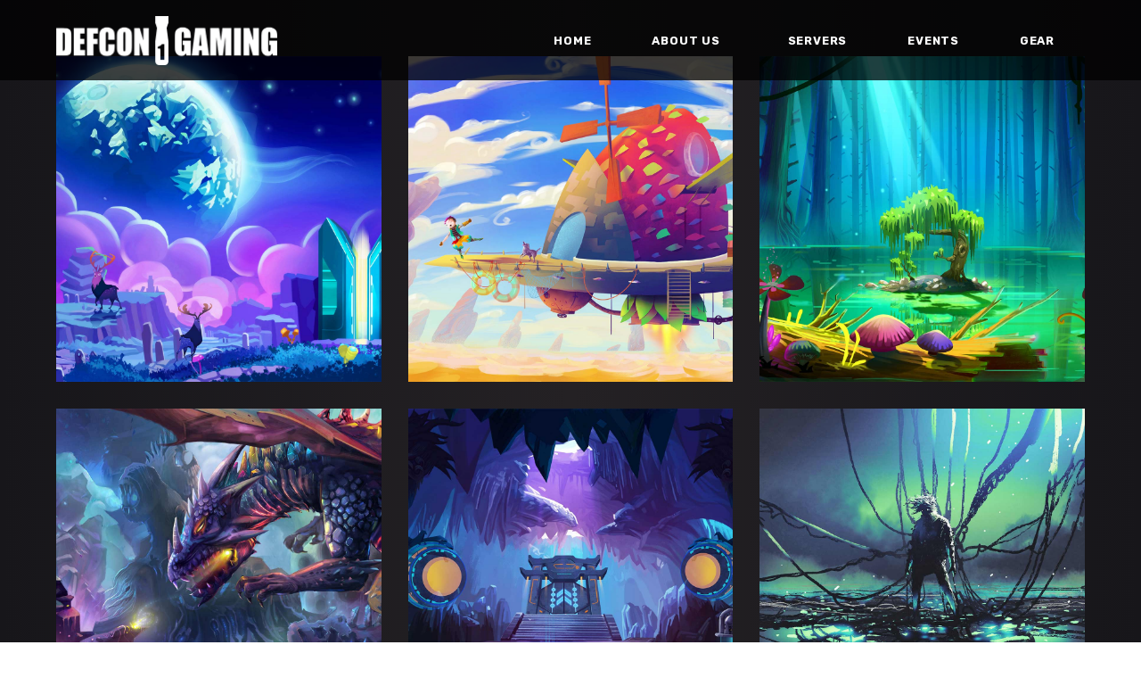

--- FILE ---
content_type: text/html; charset=UTF-8
request_url: https://defcon1gaming.com/xnot-in-use/portfolio/three-columns-wide/
body_size: 14734
content:
<!DOCTYPE html>
<html lang="en-US">
<head>
	
        <meta charset="UTF-8"/>
        <link rel="profile" href="http://gmpg.org/xfn/11"/>
		
	            <meta name="viewport" content="width=device-width,initial-scale=1,user-scalable=yes">
		<title>Three Columns Wide &#8211; DEFCON 1 Gaming</title>
<meta name='robots' content='max-image-preview:large' />
	<style>img:is([sizes="auto" i], [sizes^="auto," i]) { contain-intrinsic-size: 3000px 1500px }</style>
	<link rel='dns-prefetch' href='//maps.googleapis.com' />
<link rel='dns-prefetch' href='//fonts.googleapis.com' />
<link rel="alternate" type="application/rss+xml" title="DEFCON 1 Gaming &raquo; Feed" href="https://defcon1gaming.com/feed/" />
<link rel="alternate" type="application/rss+xml" title="DEFCON 1 Gaming &raquo; Comments Feed" href="https://defcon1gaming.com/comments/feed/" />
<script type="text/javascript">
/* <![CDATA[ */
window._wpemojiSettings = {"baseUrl":"https:\/\/s.w.org\/images\/core\/emoji\/16.0.1\/72x72\/","ext":".png","svgUrl":"https:\/\/s.w.org\/images\/core\/emoji\/16.0.1\/svg\/","svgExt":".svg","source":{"concatemoji":"https:\/\/defcon1gaming.com\/wp-includes\/js\/wp-emoji-release.min.js?ver=6.8.3"}};
/*! This file is auto-generated */
!function(s,n){var o,i,e;function c(e){try{var t={supportTests:e,timestamp:(new Date).valueOf()};sessionStorage.setItem(o,JSON.stringify(t))}catch(e){}}function p(e,t,n){e.clearRect(0,0,e.canvas.width,e.canvas.height),e.fillText(t,0,0);var t=new Uint32Array(e.getImageData(0,0,e.canvas.width,e.canvas.height).data),a=(e.clearRect(0,0,e.canvas.width,e.canvas.height),e.fillText(n,0,0),new Uint32Array(e.getImageData(0,0,e.canvas.width,e.canvas.height).data));return t.every(function(e,t){return e===a[t]})}function u(e,t){e.clearRect(0,0,e.canvas.width,e.canvas.height),e.fillText(t,0,0);for(var n=e.getImageData(16,16,1,1),a=0;a<n.data.length;a++)if(0!==n.data[a])return!1;return!0}function f(e,t,n,a){switch(t){case"flag":return n(e,"\ud83c\udff3\ufe0f\u200d\u26a7\ufe0f","\ud83c\udff3\ufe0f\u200b\u26a7\ufe0f")?!1:!n(e,"\ud83c\udde8\ud83c\uddf6","\ud83c\udde8\u200b\ud83c\uddf6")&&!n(e,"\ud83c\udff4\udb40\udc67\udb40\udc62\udb40\udc65\udb40\udc6e\udb40\udc67\udb40\udc7f","\ud83c\udff4\u200b\udb40\udc67\u200b\udb40\udc62\u200b\udb40\udc65\u200b\udb40\udc6e\u200b\udb40\udc67\u200b\udb40\udc7f");case"emoji":return!a(e,"\ud83e\udedf")}return!1}function g(e,t,n,a){var r="undefined"!=typeof WorkerGlobalScope&&self instanceof WorkerGlobalScope?new OffscreenCanvas(300,150):s.createElement("canvas"),o=r.getContext("2d",{willReadFrequently:!0}),i=(o.textBaseline="top",o.font="600 32px Arial",{});return e.forEach(function(e){i[e]=t(o,e,n,a)}),i}function t(e){var t=s.createElement("script");t.src=e,t.defer=!0,s.head.appendChild(t)}"undefined"!=typeof Promise&&(o="wpEmojiSettingsSupports",i=["flag","emoji"],n.supports={everything:!0,everythingExceptFlag:!0},e=new Promise(function(e){s.addEventListener("DOMContentLoaded",e,{once:!0})}),new Promise(function(t){var n=function(){try{var e=JSON.parse(sessionStorage.getItem(o));if("object"==typeof e&&"number"==typeof e.timestamp&&(new Date).valueOf()<e.timestamp+604800&&"object"==typeof e.supportTests)return e.supportTests}catch(e){}return null}();if(!n){if("undefined"!=typeof Worker&&"undefined"!=typeof OffscreenCanvas&&"undefined"!=typeof URL&&URL.createObjectURL&&"undefined"!=typeof Blob)try{var e="postMessage("+g.toString()+"("+[JSON.stringify(i),f.toString(),p.toString(),u.toString()].join(",")+"));",a=new Blob([e],{type:"text/javascript"}),r=new Worker(URL.createObjectURL(a),{name:"wpTestEmojiSupports"});return void(r.onmessage=function(e){c(n=e.data),r.terminate(),t(n)})}catch(e){}c(n=g(i,f,p,u))}t(n)}).then(function(e){for(var t in e)n.supports[t]=e[t],n.supports.everything=n.supports.everything&&n.supports[t],"flag"!==t&&(n.supports.everythingExceptFlag=n.supports.everythingExceptFlag&&n.supports[t]);n.supports.everythingExceptFlag=n.supports.everythingExceptFlag&&!n.supports.flag,n.DOMReady=!1,n.readyCallback=function(){n.DOMReady=!0}}).then(function(){return e}).then(function(){var e;n.supports.everything||(n.readyCallback(),(e=n.source||{}).concatemoji?t(e.concatemoji):e.wpemoji&&e.twemoji&&(t(e.twemoji),t(e.wpemoji)))}))}((window,document),window._wpemojiSettings);
/* ]]> */
</script>
<style id='wp-emoji-styles-inline-css' type='text/css'>

	img.wp-smiley, img.emoji {
		display: inline !important;
		border: none !important;
		box-shadow: none !important;
		height: 1em !important;
		width: 1em !important;
		margin: 0 0.07em !important;
		vertical-align: -0.1em !important;
		background: none !important;
		padding: 0 !important;
	}
</style>
<link rel='stylesheet' id='wp-block-library-css' href='https://defcon1gaming.com/wp-includes/css/dist/block-library/style.min.css?ver=6.8.3' type='text/css' media='all' />
<link rel='stylesheet' id='my-custom-block-frontend-css-css' href='https://defcon1gaming.com/wp-content/plugins/wpdm-gutenberg-blocks/build/style.css?ver=6.8.3' type='text/css' media='all' />
<style id='classic-theme-styles-inline-css' type='text/css'>
/*! This file is auto-generated */
.wp-block-button__link{color:#fff;background-color:#32373c;border-radius:9999px;box-shadow:none;text-decoration:none;padding:calc(.667em + 2px) calc(1.333em + 2px);font-size:1.125em}.wp-block-file__button{background:#32373c;color:#fff;text-decoration:none}
</style>
<style id='global-styles-inline-css' type='text/css'>
:root{--wp--preset--aspect-ratio--square: 1;--wp--preset--aspect-ratio--4-3: 4/3;--wp--preset--aspect-ratio--3-4: 3/4;--wp--preset--aspect-ratio--3-2: 3/2;--wp--preset--aspect-ratio--2-3: 2/3;--wp--preset--aspect-ratio--16-9: 16/9;--wp--preset--aspect-ratio--9-16: 9/16;--wp--preset--color--black: #000000;--wp--preset--color--cyan-bluish-gray: #abb8c3;--wp--preset--color--white: #ffffff;--wp--preset--color--pale-pink: #f78da7;--wp--preset--color--vivid-red: #cf2e2e;--wp--preset--color--luminous-vivid-orange: #ff6900;--wp--preset--color--luminous-vivid-amber: #fcb900;--wp--preset--color--light-green-cyan: #7bdcb5;--wp--preset--color--vivid-green-cyan: #00d084;--wp--preset--color--pale-cyan-blue: #8ed1fc;--wp--preset--color--vivid-cyan-blue: #0693e3;--wp--preset--color--vivid-purple: #9b51e0;--wp--preset--gradient--vivid-cyan-blue-to-vivid-purple: linear-gradient(135deg,rgba(6,147,227,1) 0%,rgb(155,81,224) 100%);--wp--preset--gradient--light-green-cyan-to-vivid-green-cyan: linear-gradient(135deg,rgb(122,220,180) 0%,rgb(0,208,130) 100%);--wp--preset--gradient--luminous-vivid-amber-to-luminous-vivid-orange: linear-gradient(135deg,rgba(252,185,0,1) 0%,rgba(255,105,0,1) 100%);--wp--preset--gradient--luminous-vivid-orange-to-vivid-red: linear-gradient(135deg,rgba(255,105,0,1) 0%,rgb(207,46,46) 100%);--wp--preset--gradient--very-light-gray-to-cyan-bluish-gray: linear-gradient(135deg,rgb(238,238,238) 0%,rgb(169,184,195) 100%);--wp--preset--gradient--cool-to-warm-spectrum: linear-gradient(135deg,rgb(74,234,220) 0%,rgb(151,120,209) 20%,rgb(207,42,186) 40%,rgb(238,44,130) 60%,rgb(251,105,98) 80%,rgb(254,248,76) 100%);--wp--preset--gradient--blush-light-purple: linear-gradient(135deg,rgb(255,206,236) 0%,rgb(152,150,240) 100%);--wp--preset--gradient--blush-bordeaux: linear-gradient(135deg,rgb(254,205,165) 0%,rgb(254,45,45) 50%,rgb(107,0,62) 100%);--wp--preset--gradient--luminous-dusk: linear-gradient(135deg,rgb(255,203,112) 0%,rgb(199,81,192) 50%,rgb(65,88,208) 100%);--wp--preset--gradient--pale-ocean: linear-gradient(135deg,rgb(255,245,203) 0%,rgb(182,227,212) 50%,rgb(51,167,181) 100%);--wp--preset--gradient--electric-grass: linear-gradient(135deg,rgb(202,248,128) 0%,rgb(113,206,126) 100%);--wp--preset--gradient--midnight: linear-gradient(135deg,rgb(2,3,129) 0%,rgb(40,116,252) 100%);--wp--preset--font-size--small: 13px;--wp--preset--font-size--medium: 20px;--wp--preset--font-size--large: 36px;--wp--preset--font-size--x-large: 42px;--wp--preset--spacing--20: 0.44rem;--wp--preset--spacing--30: 0.67rem;--wp--preset--spacing--40: 1rem;--wp--preset--spacing--50: 1.5rem;--wp--preset--spacing--60: 2.25rem;--wp--preset--spacing--70: 3.38rem;--wp--preset--spacing--80: 5.06rem;--wp--preset--shadow--natural: 6px 6px 9px rgba(0, 0, 0, 0.2);--wp--preset--shadow--deep: 12px 12px 50px rgba(0, 0, 0, 0.4);--wp--preset--shadow--sharp: 6px 6px 0px rgba(0, 0, 0, 0.2);--wp--preset--shadow--outlined: 6px 6px 0px -3px rgba(255, 255, 255, 1), 6px 6px rgba(0, 0, 0, 1);--wp--preset--shadow--crisp: 6px 6px 0px rgba(0, 0, 0, 1);}:where(.is-layout-flex){gap: 0.5em;}:where(.is-layout-grid){gap: 0.5em;}body .is-layout-flex{display: flex;}.is-layout-flex{flex-wrap: wrap;align-items: center;}.is-layout-flex > :is(*, div){margin: 0;}body .is-layout-grid{display: grid;}.is-layout-grid > :is(*, div){margin: 0;}:where(.wp-block-columns.is-layout-flex){gap: 2em;}:where(.wp-block-columns.is-layout-grid){gap: 2em;}:where(.wp-block-post-template.is-layout-flex){gap: 1.25em;}:where(.wp-block-post-template.is-layout-grid){gap: 1.25em;}.has-black-color{color: var(--wp--preset--color--black) !important;}.has-cyan-bluish-gray-color{color: var(--wp--preset--color--cyan-bluish-gray) !important;}.has-white-color{color: var(--wp--preset--color--white) !important;}.has-pale-pink-color{color: var(--wp--preset--color--pale-pink) !important;}.has-vivid-red-color{color: var(--wp--preset--color--vivid-red) !important;}.has-luminous-vivid-orange-color{color: var(--wp--preset--color--luminous-vivid-orange) !important;}.has-luminous-vivid-amber-color{color: var(--wp--preset--color--luminous-vivid-amber) !important;}.has-light-green-cyan-color{color: var(--wp--preset--color--light-green-cyan) !important;}.has-vivid-green-cyan-color{color: var(--wp--preset--color--vivid-green-cyan) !important;}.has-pale-cyan-blue-color{color: var(--wp--preset--color--pale-cyan-blue) !important;}.has-vivid-cyan-blue-color{color: var(--wp--preset--color--vivid-cyan-blue) !important;}.has-vivid-purple-color{color: var(--wp--preset--color--vivid-purple) !important;}.has-black-background-color{background-color: var(--wp--preset--color--black) !important;}.has-cyan-bluish-gray-background-color{background-color: var(--wp--preset--color--cyan-bluish-gray) !important;}.has-white-background-color{background-color: var(--wp--preset--color--white) !important;}.has-pale-pink-background-color{background-color: var(--wp--preset--color--pale-pink) !important;}.has-vivid-red-background-color{background-color: var(--wp--preset--color--vivid-red) !important;}.has-luminous-vivid-orange-background-color{background-color: var(--wp--preset--color--luminous-vivid-orange) !important;}.has-luminous-vivid-amber-background-color{background-color: var(--wp--preset--color--luminous-vivid-amber) !important;}.has-light-green-cyan-background-color{background-color: var(--wp--preset--color--light-green-cyan) !important;}.has-vivid-green-cyan-background-color{background-color: var(--wp--preset--color--vivid-green-cyan) !important;}.has-pale-cyan-blue-background-color{background-color: var(--wp--preset--color--pale-cyan-blue) !important;}.has-vivid-cyan-blue-background-color{background-color: var(--wp--preset--color--vivid-cyan-blue) !important;}.has-vivid-purple-background-color{background-color: var(--wp--preset--color--vivid-purple) !important;}.has-black-border-color{border-color: var(--wp--preset--color--black) !important;}.has-cyan-bluish-gray-border-color{border-color: var(--wp--preset--color--cyan-bluish-gray) !important;}.has-white-border-color{border-color: var(--wp--preset--color--white) !important;}.has-pale-pink-border-color{border-color: var(--wp--preset--color--pale-pink) !important;}.has-vivid-red-border-color{border-color: var(--wp--preset--color--vivid-red) !important;}.has-luminous-vivid-orange-border-color{border-color: var(--wp--preset--color--luminous-vivid-orange) !important;}.has-luminous-vivid-amber-border-color{border-color: var(--wp--preset--color--luminous-vivid-amber) !important;}.has-light-green-cyan-border-color{border-color: var(--wp--preset--color--light-green-cyan) !important;}.has-vivid-green-cyan-border-color{border-color: var(--wp--preset--color--vivid-green-cyan) !important;}.has-pale-cyan-blue-border-color{border-color: var(--wp--preset--color--pale-cyan-blue) !important;}.has-vivid-cyan-blue-border-color{border-color: var(--wp--preset--color--vivid-cyan-blue) !important;}.has-vivid-purple-border-color{border-color: var(--wp--preset--color--vivid-purple) !important;}.has-vivid-cyan-blue-to-vivid-purple-gradient-background{background: var(--wp--preset--gradient--vivid-cyan-blue-to-vivid-purple) !important;}.has-light-green-cyan-to-vivid-green-cyan-gradient-background{background: var(--wp--preset--gradient--light-green-cyan-to-vivid-green-cyan) !important;}.has-luminous-vivid-amber-to-luminous-vivid-orange-gradient-background{background: var(--wp--preset--gradient--luminous-vivid-amber-to-luminous-vivid-orange) !important;}.has-luminous-vivid-orange-to-vivid-red-gradient-background{background: var(--wp--preset--gradient--luminous-vivid-orange-to-vivid-red) !important;}.has-very-light-gray-to-cyan-bluish-gray-gradient-background{background: var(--wp--preset--gradient--very-light-gray-to-cyan-bluish-gray) !important;}.has-cool-to-warm-spectrum-gradient-background{background: var(--wp--preset--gradient--cool-to-warm-spectrum) !important;}.has-blush-light-purple-gradient-background{background: var(--wp--preset--gradient--blush-light-purple) !important;}.has-blush-bordeaux-gradient-background{background: var(--wp--preset--gradient--blush-bordeaux) !important;}.has-luminous-dusk-gradient-background{background: var(--wp--preset--gradient--luminous-dusk) !important;}.has-pale-ocean-gradient-background{background: var(--wp--preset--gradient--pale-ocean) !important;}.has-electric-grass-gradient-background{background: var(--wp--preset--gradient--electric-grass) !important;}.has-midnight-gradient-background{background: var(--wp--preset--gradient--midnight) !important;}.has-small-font-size{font-size: var(--wp--preset--font-size--small) !important;}.has-medium-font-size{font-size: var(--wp--preset--font-size--medium) !important;}.has-large-font-size{font-size: var(--wp--preset--font-size--large) !important;}.has-x-large-font-size{font-size: var(--wp--preset--font-size--x-large) !important;}
:where(.wp-block-post-template.is-layout-flex){gap: 1.25em;}:where(.wp-block-post-template.is-layout-grid){gap: 1.25em;}
:where(.wp-block-columns.is-layout-flex){gap: 2em;}:where(.wp-block-columns.is-layout-grid){gap: 2em;}
:root :where(.wp-block-pullquote){font-size: 1.5em;line-height: 1.6;}
</style>
<link rel='stylesheet' id='bbp-default-css' href='https://defcon1gaming.com/wp-content/plugins/bbpress/templates/default/css/bbpress.min.css?ver=2.6.14' type='text/css' media='all' />
<link rel='stylesheet' id='contact-form-7-css' href='https://defcon1gaming.com/wp-content/plugins/contact-form-7/includes/css/styles.css?ver=6.1.3' type='text/css' media='all' />
<link rel='stylesheet' id='wpdm-fonticon-css' href='https://defcon1gaming.com/wp-content/plugins/download-manager/assets/wpdm-iconfont/css/wpdm-icons.css?ver=6.8.3' type='text/css' media='all' />
<link rel='stylesheet' id='wpdm-front-css' href='https://defcon1gaming.com/wp-content/plugins/download-manager/assets/css/front.min.css?ver=6.8.3' type='text/css' media='all' />
<link rel='stylesheet' id='rs-plugin-settings-css' href='https://defcon1gaming.com/wp-content/plugins/revslider/public/assets/css/rs6.css?ver=6.1.5' type='text/css' media='all' />
<style id='rs-plugin-settings-inline-css' type='text/css'>
#rs-demo-id {}
</style>
<style id='woocommerce-inline-inline-css' type='text/css'>
.woocommerce form .form-row .required { visibility: visible; }
</style>
<link rel='stylesheet' id='style-pack-latest-activity-css' href='https://defcon1gaming.com/wp-content/plugins/bbp-style-pack/build/la-index.css?ver=6.2.8' type='text/css' media='all' />
<link rel='stylesheet' id='style-pack-login-css' href='https://defcon1gaming.com/wp-content/plugins/bbp-style-pack/build/login-index.css?ver=6.2.8' type='text/css' media='all' />
<link rel='stylesheet' id='style-pack-single-topic-information-css' href='https://defcon1gaming.com/wp-content/plugins/bbp-style-pack/build/ti-index.css?ver=6.2.8' type='text/css' media='all' />
<link rel='stylesheet' id='style-pack-single-forum-information-css' href='https://defcon1gaming.com/wp-content/plugins/bbp-style-pack/build/fi-index.css?ver=6.2.8' type='text/css' media='all' />
<link rel='stylesheet' id='style-pack-forums-list-css' href='https://defcon1gaming.com/wp-content/plugins/bbp-style-pack/build/flist-index.css?ver=6.2.8' type='text/css' media='all' />
<link rel='stylesheet' id='style-pack-topic-views-list-css' href='https://defcon1gaming.com/wp-content/plugins/bbp-style-pack/build/topic-views-index.css?ver=6.2.8' type='text/css' media='all' />
<link rel='stylesheet' id='style-pack-statistics-list-css' href='https://defcon1gaming.com/wp-content/plugins/bbp-style-pack/build/statistics-index.css?ver=6.2.8' type='text/css' media='all' />
<link rel='stylesheet' id='style-pack-search-form-css' href='https://defcon1gaming.com/wp-content/plugins/bbp-style-pack/build/search-index.css?ver=6.2.8' type='text/css' media='all' />
<link rel='stylesheet' id='bsp-css' href='https://defcon1gaming.com/wp-content/plugins/bbp-style-pack/css/bspstyle.css?ver=1745338428' type='text/css' media='screen' />
<link rel='stylesheet' id='dashicons-css' href='https://defcon1gaming.com/wp-includes/css/dashicons.min.css?ver=6.8.3' type='text/css' media='all' />
<link rel='stylesheet' id='brands-styles-css' href='https://defcon1gaming.com/wp-content/plugins/woocommerce/assets/css/brands.css?ver=10.3.4' type='text/css' media='all' />
<link rel='stylesheet' id='playerx-edge-default-style-css' href='https://defcon1gaming.com/wp-content/themes/playerx/style.css?ver=6.8.3' type='text/css' media='all' />
<link rel='stylesheet' id='playerx-edge-modules-css' href='https://defcon1gaming.com/wp-content/themes/playerx/assets/css/modules.min.css?ver=6.8.3' type='text/css' media='all' />
<link rel='stylesheet' id='playerx-edge-dripicons-css' href='https://defcon1gaming.com/wp-content/themes/playerx/framework/lib/icons-pack/dripicons/dripicons.css?ver=6.8.3' type='text/css' media='all' />
<link rel='stylesheet' id='playerx-edge-font_elegant-css' href='https://defcon1gaming.com/wp-content/themes/playerx/framework/lib/icons-pack/elegant-icons/style.min.css?ver=6.8.3' type='text/css' media='all' />
<link rel='stylesheet' id='playerx-edge-font_awesome-css' href='https://defcon1gaming.com/wp-content/themes/playerx/framework/lib/icons-pack/font-awesome/css/fontawesome-all.min.css?ver=6.8.3' type='text/css' media='all' />
<link rel='stylesheet' id='playerx-edge-ion_icons-css' href='https://defcon1gaming.com/wp-content/themes/playerx/framework/lib/icons-pack/ion-icons/css/ionicons.min.css?ver=6.8.3' type='text/css' media='all' />
<link rel='stylesheet' id='playerx-edge-linea_icons-css' href='https://defcon1gaming.com/wp-content/themes/playerx/framework/lib/icons-pack/linea-icons/style.css?ver=6.8.3' type='text/css' media='all' />
<link rel='stylesheet' id='playerx-edge-linear_icons-css' href='https://defcon1gaming.com/wp-content/themes/playerx/framework/lib/icons-pack/linear-icons/style.css?ver=6.8.3' type='text/css' media='all' />
<link rel='stylesheet' id='playerx-edge-simple_line_icons-css' href='https://defcon1gaming.com/wp-content/themes/playerx/framework/lib/icons-pack/simple-line-icons/simple-line-icons.css?ver=6.8.3' type='text/css' media='all' />
<link rel='stylesheet' id='mediaelement-css' href='https://defcon1gaming.com/wp-includes/js/mediaelement/mediaelementplayer-legacy.min.css?ver=4.2.17' type='text/css' media='all' />
<link rel='stylesheet' id='wp-mediaelement-css' href='https://defcon1gaming.com/wp-includes/js/mediaelement/wp-mediaelement.min.css?ver=6.8.3' type='text/css' media='all' />
<link rel='stylesheet' id='playerx-edge-woo-css' href='https://defcon1gaming.com/wp-content/themes/playerx/assets/css/woocommerce.min.css?ver=6.8.3' type='text/css' media='all' />
<style id='playerx-edge-woo-inline-css' type='text/css'>
.page-id-1720 .edgtf-content .edgtf-content-inner > .edgtf-container > .edgtf-container-inner, .page-id-1720 .edgtf-content .edgtf-content-inner > .edgtf-full-width > .edgtf-full-width-inner { padding: 0 0 0 0;}.page-id-1720 .edgtf-content .edgtf-content-inner > .edgtf-container > .edgtf-container-inner, .page-id-1720 .edgtf-content .edgtf-content-inner > .edgtf-full-width > .edgtf-full-width-inner { padding: 0 0 0 0;}
</style>
<link rel='stylesheet' id='playerx-edge-woo-responsive-css' href='https://defcon1gaming.com/wp-content/themes/playerx/assets/css/woocommerce-responsive.min.css?ver=6.8.3' type='text/css' media='all' />
<link rel='stylesheet' id='playerx-edge-style-dynamic-css' href='https://defcon1gaming.com/wp-content/themes/playerx/assets/css/style_dynamic.css?ver=1588653104' type='text/css' media='all' />
<link rel='stylesheet' id='playerx-edge-modules-responsive-css' href='https://defcon1gaming.com/wp-content/themes/playerx/assets/css/modules-responsive.min.css?ver=6.8.3' type='text/css' media='all' />
<link rel='stylesheet' id='playerx-edge-style-dynamic-responsive-css' href='https://defcon1gaming.com/wp-content/themes/playerx/assets/css/style_dynamic_responsive.css?ver=1588653104' type='text/css' media='all' />
<link rel='stylesheet' id='playerx-edge-google-fonts-css' href='https://fonts.googleapis.com/css?family=Rubik%3A300%2C400%2C500%2C700&#038;subset=latin-ext&#038;ver=1.0.0' type='text/css' media='all' />
<link rel='stylesheet' id='playerx-core-dashboard-style-css' href='https://defcon1gaming.com/wp-content/plugins/playerx-core/core-dashboard/assets/css/core-dashboard.min.css?ver=6.8.3' type='text/css' media='all' />
<link rel='stylesheet' id='js_composer_front-css' href='https://defcon1gaming.com/wp-content/plugins/js_composer/assets/css/js_composer.min.css?ver=7.6' type='text/css' media='all' />
<script type="text/javascript" src="https://defcon1gaming.com/wp-includes/js/jquery/jquery.min.js?ver=3.7.1" id="jquery-core-js"></script>
<script type="text/javascript" src="https://defcon1gaming.com/wp-includes/js/jquery/jquery-migrate.min.js?ver=3.4.1" id="jquery-migrate-js"></script>
<script type="text/javascript" src="https://defcon1gaming.com/wp-content/plugins/download-manager/assets/js/wpdm.min.js?ver=6.8.3" id="wpdm-frontend-js-js"></script>
<script type="text/javascript" id="wpdm-frontjs-js-extra">
/* <![CDATA[ */
var wpdm_url = {"home":"https:\/\/defcon1gaming.com\/","site":"https:\/\/defcon1gaming.com\/","ajax":"https:\/\/defcon1gaming.com\/wp-admin\/admin-ajax.php"};
var wpdm_js = {"spinner":"<i class=\"wpdm-icon wpdm-sun wpdm-spin\"><\/i>","client_id":"e0487eae2617e12257860594df0e79d5"};
var wpdm_strings = {"pass_var":"Password Verified!","pass_var_q":"Please click following button to start download.","start_dl":"Start Download"};
/* ]]> */
</script>
<script type="text/javascript" src="https://defcon1gaming.com/wp-content/plugins/download-manager/assets/js/front.min.js?ver=3.3.32" id="wpdm-frontjs-js"></script>
<script type="text/javascript" src="https://defcon1gaming.com/wp-content/plugins/revslider/public/assets/js/revolution.tools.min.js?ver=6.0" id="tp-tools-js"></script>
<script type="text/javascript" src="https://defcon1gaming.com/wp-content/plugins/revslider/public/assets/js/rs6.min.js?ver=6.1.5" id="revmin-js"></script>
<script type="text/javascript" src="https://defcon1gaming.com/wp-content/plugins/woocommerce/assets/js/jquery-blockui/jquery.blockUI.min.js?ver=2.7.0-wc.10.3.4" id="wc-jquery-blockui-js" data-wp-strategy="defer"></script>
<script type="text/javascript" id="wc-add-to-cart-js-extra">
/* <![CDATA[ */
var wc_add_to_cart_params = {"ajax_url":"\/wp-admin\/admin-ajax.php","wc_ajax_url":"\/?wc-ajax=%%endpoint%%","i18n_view_cart":"View cart","cart_url":"https:\/\/defcon1gaming.com\/cart\/","is_cart":"","cart_redirect_after_add":"no"};
/* ]]> */
</script>
<script type="text/javascript" src="https://defcon1gaming.com/wp-content/plugins/woocommerce/assets/js/frontend/add-to-cart.min.js?ver=10.3.4" id="wc-add-to-cart-js" data-wp-strategy="defer"></script>
<script type="text/javascript" src="https://defcon1gaming.com/wp-content/plugins/woocommerce/assets/js/js-cookie/js.cookie.min.js?ver=2.1.4-wc.10.3.4" id="wc-js-cookie-js" defer="defer" data-wp-strategy="defer"></script>
<script type="text/javascript" id="woocommerce-js-extra">
/* <![CDATA[ */
var woocommerce_params = {"ajax_url":"\/wp-admin\/admin-ajax.php","wc_ajax_url":"\/?wc-ajax=%%endpoint%%","i18n_password_show":"Show password","i18n_password_hide":"Hide password"};
/* ]]> */
</script>
<script type="text/javascript" src="https://defcon1gaming.com/wp-content/plugins/woocommerce/assets/js/frontend/woocommerce.min.js?ver=10.3.4" id="woocommerce-js" defer="defer" data-wp-strategy="defer"></script>
<script type="text/javascript" src="https://defcon1gaming.com/wp-content/plugins/js_composer/assets/js/vendors/woocommerce-add-to-cart.js?ver=7.6" id="vc_woocommerce-add-to-cart-js-js"></script>
<script type="text/javascript" src="https://defcon1gaming.com/wp-content/plugins/woocommerce/assets/js/select2/select2.full.min.js?ver=4.0.3-wc.10.3.4" id="wc-select2-js" defer="defer" data-wp-strategy="defer"></script>
<script></script><link rel="https://api.w.org/" href="https://defcon1gaming.com/wp-json/" /><link rel="alternate" title="JSON" type="application/json" href="https://defcon1gaming.com/wp-json/wp/v2/pages/1720" /><link rel="EditURI" type="application/rsd+xml" title="RSD" href="https://defcon1gaming.com/xmlrpc.php?rsd" />
<meta name="generator" content="WordPress 6.8.3" />
<meta name="generator" content="WooCommerce 10.3.4" />
<link rel="canonical" href="https://defcon1gaming.com/xnot-in-use/portfolio/three-columns-wide/" />
<link rel='shortlink' href='https://defcon1gaming.com/?p=1720' />
<link rel="alternate" title="oEmbed (JSON)" type="application/json+oembed" href="https://defcon1gaming.com/wp-json/oembed/1.0/embed?url=https%3A%2F%2Fdefcon1gaming.com%2Fxnot-in-use%2Fportfolio%2Fthree-columns-wide%2F" />
<link rel="alternate" title="oEmbed (XML)" type="text/xml+oembed" href="https://defcon1gaming.com/wp-json/oembed/1.0/embed?url=https%3A%2F%2Fdefcon1gaming.com%2Fxnot-in-use%2Fportfolio%2Fthree-columns-wide%2F&#038;format=xml" />
	<noscript><style>.woocommerce-product-gallery{ opacity: 1 !important; }</style></noscript>
	<meta name="generator" content="Powered by WPBakery Page Builder - drag and drop page builder for WordPress."/>
<meta name="generator" content="Powered by Slider Revolution 6.1.5 - responsive, Mobile-Friendly Slider Plugin for WordPress with comfortable drag and drop interface." />
<link rel="icon" href="https://defcon1gaming.com/wp-content/uploads/2020/12/cropped-favicon-32x32.png" sizes="32x32" />
<link rel="icon" href="https://defcon1gaming.com/wp-content/uploads/2020/12/cropped-favicon-192x192.png" sizes="192x192" />
<link rel="apple-touch-icon" href="https://defcon1gaming.com/wp-content/uploads/2020/12/cropped-favicon-180x180.png" />
<meta name="msapplication-TileImage" content="https://defcon1gaming.com/wp-content/uploads/2020/12/cropped-favicon-270x270.png" />
<script type="text/javascript">function setREVStartSize(t){try{var h,e=document.getElementById(t.c).parentNode.offsetWidth;if(e=0===e||isNaN(e)?window.innerWidth:e,t.tabw=void 0===t.tabw?0:parseInt(t.tabw),t.thumbw=void 0===t.thumbw?0:parseInt(t.thumbw),t.tabh=void 0===t.tabh?0:parseInt(t.tabh),t.thumbh=void 0===t.thumbh?0:parseInt(t.thumbh),t.tabhide=void 0===t.tabhide?0:parseInt(t.tabhide),t.thumbhide=void 0===t.thumbhide?0:parseInt(t.thumbhide),t.mh=void 0===t.mh||""==t.mh||"auto"===t.mh?0:parseInt(t.mh,0),"fullscreen"===t.layout||"fullscreen"===t.l)h=Math.max(t.mh,window.innerHeight);else{for(var i in t.gw=Array.isArray(t.gw)?t.gw:[t.gw],t.rl)void 0!==t.gw[i]&&0!==t.gw[i]||(t.gw[i]=t.gw[i-1]);for(var i in t.gh=void 0===t.el||""===t.el||Array.isArray(t.el)&&0==t.el.length?t.gh:t.el,t.gh=Array.isArray(t.gh)?t.gh:[t.gh],t.rl)void 0!==t.gh[i]&&0!==t.gh[i]||(t.gh[i]=t.gh[i-1]);var r,a=new Array(t.rl.length),n=0;for(var i in t.tabw=t.tabhide>=e?0:t.tabw,t.thumbw=t.thumbhide>=e?0:t.thumbw,t.tabh=t.tabhide>=e?0:t.tabh,t.thumbh=t.thumbhide>=e?0:t.thumbh,t.rl)a[i]=t.rl[i]<window.innerWidth?0:t.rl[i];for(var i in r=a[0],a)r>a[i]&&0<a[i]&&(r=a[i],n=i);var d=e>t.gw[n]+t.tabw+t.thumbw?1:(e-(t.tabw+t.thumbw))/t.gw[n];h=t.gh[n]*d+(t.tabh+t.thumbh)}void 0===window.rs_init_css&&(window.rs_init_css=document.head.appendChild(document.createElement("style"))),document.getElementById(t.c).height=h,window.rs_init_css.innerHTML+="#"+t.c+"_wrapper { height: "+h+"px }"}catch(t){console.log("Failure at Presize of Slider:"+t)}};</script>
<style type="text/css" data-type="vc_shortcodes-custom-css">.vc_custom_1530007769068{padding-top: 63px !important;padding-right: 63px !important;padding-bottom: 63px !important;padding-left: 63px !important;}</style><noscript><style> .wpb_animate_when_almost_visible { opacity: 1; }</style></noscript><meta name="generator" content="WordPress Download Manager 3.3.32" />
                <style>
        /* WPDM Link Template Styles */        </style>
                <style>

            :root {
                --color-primary: #4a8eff;
                --color-primary-rgb: 74, 142, 255;
                --color-primary-hover: #4a8eff;
                --color-primary-active: #4a8eff;
                --clr-sec: #4a8eff;
                --clr-sec-rgb: 74, 142, 255;
                --clr-sec-hover: #4a8eff;
                --clr-sec-active: #4a8eff;
                --color-secondary: #4a8eff;
                --color-secondary-rgb: 74, 142, 255;
                --color-secondary-hover: #4a8eff;
                --color-secondary-active: #4a8eff;
                --color-success: #18ce0f;
                --color-success-rgb: 24, 206, 15;
                --color-success-hover: #4a8eff;
                --color-success-active: #4a8eff;
                --color-info: #2CA8FF;
                --color-info-rgb: 44, 168, 255;
                --color-info-hover: #2CA8FF;
                --color-info-active: #2CA8FF;
                --color-warning: #f29e0f;
                --color-warning-rgb: 242, 158, 15;
                --color-warning-hover: orange;
                --color-warning-active: orange;
                --color-danger: #ff5062;
                --color-danger-rgb: 255, 80, 98;
                --color-danger-hover: #ff5062;
                --color-danger-active: #ff5062;
                --color-green: #30b570;
                --color-blue: #0073ff;
                --color-purple: #8557D3;
                --color-red: #ff5062;
                --color-muted: rgba(69, 89, 122, 0.6);
                --wpdm-font: "Sen", -apple-system, BlinkMacSystemFont, "Segoe UI", Roboto, Helvetica, Arial, sans-serif, "Apple Color Emoji", "Segoe UI Emoji", "Segoe UI Symbol";
            }

            .wpdm-download-link.btn.btn-primary {
                border-radius: 4px;
            }


        </style>
        </head>
<body class="wp-singular page-template page-template-full-width page-template-full-width-php page page-id-1720 page-child parent-pageid-1424 wp-theme-playerx theme-playerx playerx-core-1.1 woocommerce-no-js playerx-ver-1.8 edgtf-smooth-page-transitions edgtf-smooth-page-transitions-fadeout edgtf-grid-1200 edgtf-wide-dropdown-menu-content-in-grid edgtf-sticky-header-on-scroll-down-up edgtf-dropdown-slide-from-bottom edgtf-header-standard edgtf-menu-area-shadow-disable edgtf-menu-area-in-grid-shadow-disable edgtf-menu-area-border-disable edgtf-menu-area-in-grid-border-disable edgtf-logo-area-border-disable edgtf-header-vertical-shadow-disable edgtf-header-vertical-border-disable edgtf-side-menu-slide-from-right edgtf-woocommerce-columns-3 edgtf-woo-normal-space edgtf-woo-pl-info-below-image edgtf-woo-single-thumb-on-left-side edgtf-woo-single-has-pretty-photo edgtf-default-mobile-header edgtf-sticky-up-mobile-header edgtf-fullscreen-search edgtf-search-fade wpb-js-composer js-comp-ver-7.6 vc_responsive" itemscope itemtype="http://schema.org/WebPage">
	<section class="edgtf-side-menu">
    <div class="edgtf-side-area-inner">
        <a class="edgtf-close-side-menu edgtf-close-side-menu-svg-path" href="#">
            <svg version="1.1" class="edgtf-side-area-close" xmlns="http://www.w3.org/2000/svg" xmlns:xlink="http://www.w3.org/1999/xlink" x="0px" y="0px"
	 width="23.922px" height="23.916px" viewBox="0 0 23.922 23.916" enable-background="new 0 0 23.922 23.916" xml:space="preserve">
<polygon fill="#ffffff" points="23.923,20.992 14.889,11.958 23.915,2.932 20.984,0.001 11.958,9.027 2.938,0.006 0.006,2.938 
	9.026,11.958 0,20.984 2.932,23.916 11.958,14.89 20.992,23.923 "/>
</svg>        </a>
        <div id="media_image-5" class="widget edgtf-sidearea widget_media_image"><a href="http://playerx.edge-themes.com/"><img width="85" height="84" src="https://defcon1gaming.com/wp-content/uploads/2018/06/logo-header.png" class="image wp-image-2783  attachment-full size-full" alt="a" style="max-width: 100%; height: auto;" decoding="async" /></a></div><div class="widget edgtf-separator-widget"><div class="edgtf-separator-holder clearfix  edgtf-separator-center edgtf-separator-normal">
	<div class="edgtf-separator" style="border-style: solid;margin-bottom: -11px"></div>
</div>
</div><div id="text-5" class="widget edgtf-sidearea widget_text">			<div class="textwidget"><p>Lorem ipsum dolor sit amet, elit eget consectetuer adipiscing aenean dolor</p>
</div>
		</div><div class="widget edgtf-separator-widget"><div class="edgtf-separator-holder clearfix  edgtf-separator-center edgtf-separator-normal">
	<div class="edgtf-separator" style="border-style: solid;margin-bottom: 2px"></div>
</div>
</div><div id="edgtf_instagram_widget-4" class="widget edgtf-sidearea widget_edgtf_instagram_widget"></div>    </div>
    <div class="edgtf-side-area-bottom">
		<div class="widget edgtf-social-icons-group-widget text-align-center">							<a class="edgtf-social-icon-widget-holder edgtf-icon-has-hover"  style="font-size: 13px;margin: 0 12px;"				   href="https://www.facebook.com/" target="_blank">
					<span class="edgtf-social-icon-widget fab fa-facebook"></span>				</a>
										<a class="edgtf-social-icon-widget-holder edgtf-icon-has-hover"  style="font-size: 13px;margin: 0 12px;"				   href="https://twitter.com/" target="_blank">
					<span class="edgtf-social-icon-widget fab fa-twitter-square"></span>				</a>
										<a class="edgtf-social-icon-widget-holder edgtf-icon-has-hover"  style="font-size: 13px;margin: 0 12px;"				   href="https://www.youtube.com/" target="_blank">
					<span class="edgtf-social-icon-widget fab fa-youtube"></span>				</a>
										<a class="edgtf-social-icon-widget-holder edgtf-icon-has-hover"  style="font-size: 13px;margin: 0 12px;"				   href="https://www.instagram.com/" target="_blank">
					<span class="edgtf-social-icon-widget fab fa-instagram"></span>				</a>
										<a class="edgtf-social-icon-widget-holder edgtf-icon-has-hover"  style="font-size: 13px;margin: 0 12px;"				   href="https://www.twitch.tv/" target="_blank">
					<span class="edgtf-social-icon-widget fab fa-twitch"></span>				</a>
						</div>    </div>
</section>
    <div class="edgtf-wrapper">
        <div class="edgtf-wrapper-inner">
            <div class="edgtf-fullscreen-search-holder">
	<a class="edgtf-search-close edgtf-search-close-svg-path" href="javascript:void(0)">
		<svg version="1.1"  xmlns="http://www.w3.org/2000/svg" xmlns:xlink="http://www.w3.org/1999/xlink" x="0px" y="0px"
	 width="23.922px" height="23.916px" viewBox="0 0 23.922 23.916" enable-background="new 0 0 23.922 23.916" xml:space="preserve">
<polygon fill="#ffffff" points="23.923,20.992 14.889,11.958 23.915,2.932 20.984,0.001 11.958,9.027 2.938,0.006 0.006,2.938 
	9.026,11.958 0,20.984 2.932,23.916 11.958,14.89 20.992,23.923 "/>
</svg>	</a>
	<div class="edgtf-fullscreen-search-table">
		<div class="edgtf-fullscreen-search-cell">
			<div class="edgtf-fullscreen-search-inner">
				<form action="https://defcon1gaming.com/" class="edgtf-fullscreen-search-form" method="get">
					<div class="edgtf-form-holder">
						<div class="edgtf-form-holder-inner">
							<div class="edgtf-field-holder">
								<input type="text" placeholder="TYPE YOUR SEARCH..." name="s" class="edgtf-search-field" autocomplete="off"/>
							</div>
							<button type="submit" class="edgtf-search-submit edgtf-search-submit-svg-path">
								<svg version="1.1"  xmlns="http://www.w3.org/2000/svg" xmlns:xlink="http://www.w3.org/1999/xlink" x="0px" y="0px"
	 width="25.34px" height="25.341px" viewBox="0 0 25.34 25.341" enable-background="new 0 0 25.34 25.341" xml:space="preserve">
<path fill="#ffffff" d="M25.34,22.409l-6.343-6.343c1.084-1.637,1.719-3.598,1.719-5.708C20.716,4.637,16.079,0,10.358,0
	S0,4.637,0,10.358s4.637,10.358,10.358,10.358c2.11,0,4.071-0.635,5.708-1.718l6.343,6.343L25.34,22.409z M4,10.358
	C4,6.852,6.852,4,10.358,4s6.358,2.852,6.358,6.358c0,1.638-0.628,3.128-1.649,4.256l-0.451,0.451
	c-1.128,1.022-2.62,1.65-4.258,1.65C6.852,16.716,4,13.864,4,10.358z"/>
</svg>							</button>
							<div class="edgtf-line"></div>
						</div>
					</div>
				</form>
			</div>
		</div>
	</div>
</div>
<header class="edgtf-page-header">
		
				
	<div class="edgtf-menu-area edgtf-menu-right">
				
						
			<div class="edgtf-vertical-align-containers">
				<div class="edgtf-position-left"><!--
				 --><div class="edgtf-position-left-inner">
						

<div class="edgtf-logo-wrapper">
    <a itemprop="url" href="https://defcon1gaming.com/" style="height: 55px;">
        <img itemprop="image" class="edgtf-normal-logo" src="https://defcon1gaming.com/wp-content/uploads/2019/06/dc1_long2.png" width="500" height="111"  alt="logo"/>
        <img itemprop="image" class="edgtf-dark-logo" src="https://defcon1gaming.com/wp-content/uploads/2019/06/dc1_dark.png" width="50" height="82"  alt="dark logo"/>        <img itemprop="image" class="edgtf-light-logo" src="https://defcon1gaming.com/wp-content/uploads/2019/06/Layer-1.png" width="50" height="82"  alt="light logo"/>    </a>
</div>

											</div>
				</div>
								<div class="edgtf-position-right"><!--
				 --><div class="edgtf-position-right-inner">
													
<nav class="edgtf-main-menu edgtf-drop-down edgtf-default-nav">
    <ul id="menu-main-menu-navigation" class="clearfix"><li id="nav-menu-item-3332" class="menu-item menu-item-type-post_type menu-item-object-page menu-item-home  narrow"><a href="https://defcon1gaming.com/" class=""><span class="item_outer"><span class="item_text">Home</span></span></a></li>
<li id="nav-menu-item-3081" class="menu-item menu-item-type-custom menu-item-object-custom menu-item-has-children  has_sub narrow"><a href="#" class=""><span class="item_outer"><span class="item_text">About US</span><i class="edgtf-menu-arrow fa fa-angle-down"></i></span></a>
<div class="second"><div class="inner"><ul>
	<li id="nav-menu-item-3488" class="menu-item menu-item-type-post_type menu-item-object-page "><a href="https://defcon1gaming.com/2-about-us/our-mission/" class=""><span class="item_outer"><span class="item_text">Our Mission</span></span></a></li>
	<li id="nav-menu-item-3489" class="menu-item menu-item-type-post_type menu-item-object-page "><a href="https://defcon1gaming.com/2-about-us/team/" class=""><span class="item_outer"><span class="item_text">Our Team</span></span></a></li>
	<li id="nav-menu-item-9559" class="menu-item menu-item-type-post_type menu-item-object-page "><a href="https://defcon1gaming.com/2-about-us/community-news/" class=""><span class="item_outer"><span class="item_text">Community News</span></span></a></li>
	<li id="nav-menu-item-3494" class="menu-item menu-item-type-post_type menu-item-object-page "><a href="https://defcon1gaming.com/2-about-us/privacy-policy/" class=""><span class="item_outer"><span class="item_text">Privacy Policy</span></span></a></li>
</ul></div></div>
</li>
<li id="nav-menu-item-3392" class="menu-item menu-item-type-post_type menu-item-object-forum  narrow"></li>
<li id="nav-menu-item-3085" class="menu-item menu-item-type-custom menu-item-object-custom menu-item-has-children  has_sub narrow"><a href="#" class=""><span class="item_outer"><span class="item_text">servers</span><i class="edgtf-menu-arrow fa fa-angle-down"></i></span></a>
<div class="second"><div class="inner"><ul>
	<li id="nav-menu-item-3504" class="menu-item menu-item-type-post_type menu-item-object-page "><a href="https://defcon1gaming.com/3-servers/ark-survival-evolved/" class=""><span class="item_outer"><span class="item_text">Ark: Survival Evolved</span></span></a></li>
	<li id="nav-menu-item-3509" class="menu-item menu-item-type-post_type menu-item-object-page "><a href="https://defcon1gaming.com/3-servers/avorion/" class=""><span class="item_outer"><span class="item_text">Avorion</span></span></a></li>
	<li id="nav-menu-item-11126" class="menu-item menu-item-type-post_type menu-item-object-page "><a href="https://defcon1gaming.com/3-servers/minecraft/" class=""><span class="item_outer"><span class="item_text">minecraft</span></span></a></li>
	<li id="nav-menu-item-3505" class="menu-item menu-item-type-post_type menu-item-object-page "><a href="https://defcon1gaming.com/3-servers/satisfactory/" class=""><span class="item_outer"><span class="item_text">Satisfactory</span></span></a></li>
	<li id="nav-menu-item-3506" class="menu-item menu-item-type-post_type menu-item-object-page "><a href="https://defcon1gaming.com/3-servers/space-engineers/" class=""><span class="item_outer"><span class="item_text">Space Engineers</span></span></a></li>
</ul></div></div>
</li>
<li id="nav-menu-item-3510" class="menu-item menu-item-type-custom menu-item-object-custom menu-item-has-children  has_sub narrow"><a href="#" class=""><span class="item_outer"><span class="item_text">Events</span><i class="edgtf-menu-arrow fa fa-angle-down"></i></span></a>
<div class="second"><div class="inner"><ul>
	<li id="nav-menu-item-3460" class="menu-item menu-item-type-custom menu-item-object-custom menu-item-has-children sub"><a href="#" class=""><span class="item_outer"><span class="item_text">Past Events</span></span></a>
	<ul>
		<li id="nav-menu-item-3461" class="menu-item menu-item-type-post_type menu-item-object-page "><a href="https://defcon1gaming.com/4-events/elgd2018/" class=""><span class="item_outer"><span class="item_text">Extra Life Game Day 2018</span></span></a></li>
		<li id="nav-menu-item-3689" class="menu-item menu-item-type-post_type menu-item-object-page "><a href="https://defcon1gaming.com/4-events/elgd2019/" class=""><span class="item_outer"><span class="item_text">Extra Life Game Day 2019</span></span></a></li>
	</ul>
</li>
</ul></div></div>
</li>
<li id="nav-menu-item-3162" class="menu-item menu-item-type-post_type menu-item-object-page menu-item-has-children  has_sub narrow"><a href="https://defcon1gaming.com/product-list/gear/" class=""><span class="item_outer"><span class="item_text">Gear</span><i class="edgtf-menu-arrow fa fa-angle-down"></i></span></a>
<div class="second"><div class="inner"><ul>
	<li id="nav-menu-item-3165" class="menu-item menu-item-type-post_type menu-item-object-page "><a href="https://defcon1gaming.com/my-account/" class=""><span class="item_outer"><span class="item_text">My Account</span></span></a></li>
	<li id="nav-menu-item-3166" class="menu-item menu-item-type-post_type menu-item-object-page "><a href="https://defcon1gaming.com/cart/" class=""><span class="item_outer"><span class="item_text">Cart</span></span></a></li>
	<li id="nav-menu-item-3164" class="menu-item menu-item-type-post_type menu-item-object-page "><a href="https://defcon1gaming.com/checkout/" class=""><span class="item_outer"><span class="item_text">Checkout</span></span></a></li>
</ul></div></div>
</li>
</ul></nav>

																	</div>
				</div>
			</div>
			
			</div>
			
		
	
<div class="edgtf-sticky-header">
        <div class="edgtf-sticky-holder edgtf-menu-right">
                    <div class="edgtf-vertical-align-containers">
                <div class="edgtf-position-left"><!--
                 --><div class="edgtf-position-left-inner">
                        

<div class="edgtf-logo-wrapper">
    <a itemprop="url" href="https://defcon1gaming.com/" style="height: 55px;">
        <img itemprop="image" class="edgtf-normal-logo" src="https://defcon1gaming.com/wp-content/uploads/2019/06/dc1_long2.png" width="500" height="111"  alt="logo"/>
        <img itemprop="image" class="edgtf-dark-logo" src="https://defcon1gaming.com/wp-content/uploads/2019/06/dc1_dark.png" width="50" height="82"  alt="dark logo"/>        <img itemprop="image" class="edgtf-light-logo" src="https://defcon1gaming.com/wp-content/uploads/2019/06/Layer-1.png" width="50" height="82"  alt="light logo"/>    </a>
</div>

                                            </div>
                </div>
                                <div class="edgtf-position-right"><!--
                 --><div class="edgtf-position-right-inner">
                                                    
<nav class="edgtf-main-menu edgtf-drop-down edgtf-sticky-nav">
    <ul id="menu-main-menu-navigation-1" class="clearfix"><li id="sticky-nav-menu-item-3332" class="menu-item menu-item-type-post_type menu-item-object-page menu-item-home  narrow"><a href="https://defcon1gaming.com/" class=""><span class="item_outer"><span class="item_text">Home</span><span class="plus"></span></span></a></li>
<li id="sticky-nav-menu-item-3081" class="menu-item menu-item-type-custom menu-item-object-custom menu-item-has-children  has_sub narrow"><a href="#" class=""><span class="item_outer"><span class="item_text">About US</span><span class="plus"></span><i class="edgtf-menu-arrow fa fa-angle-down"></i></span></a>
<div class="second"><div class="inner"><ul>
	<li id="sticky-nav-menu-item-3488" class="menu-item menu-item-type-post_type menu-item-object-page "><a href="https://defcon1gaming.com/2-about-us/our-mission/" class=""><span class="item_outer"><span class="item_text">Our Mission</span><span class="plus"></span></span></a></li>
	<li id="sticky-nav-menu-item-3489" class="menu-item menu-item-type-post_type menu-item-object-page "><a href="https://defcon1gaming.com/2-about-us/team/" class=""><span class="item_outer"><span class="item_text">Our Team</span><span class="plus"></span></span></a></li>
	<li id="sticky-nav-menu-item-9559" class="menu-item menu-item-type-post_type menu-item-object-page "><a href="https://defcon1gaming.com/2-about-us/community-news/" class=""><span class="item_outer"><span class="item_text">Community News</span><span class="plus"></span></span></a></li>
	<li id="sticky-nav-menu-item-3494" class="menu-item menu-item-type-post_type menu-item-object-page "><a href="https://defcon1gaming.com/2-about-us/privacy-policy/" class=""><span class="item_outer"><span class="item_text">Privacy Policy</span><span class="plus"></span></span></a></li>
</ul></div></div>
</li>
<li id="sticky-nav-menu-item-3392" class="menu-item menu-item-type-post_type menu-item-object-forum  narrow"></li>
<li id="sticky-nav-menu-item-3085" class="menu-item menu-item-type-custom menu-item-object-custom menu-item-has-children  has_sub narrow"><a href="#" class=""><span class="item_outer"><span class="item_text">servers</span><span class="plus"></span><i class="edgtf-menu-arrow fa fa-angle-down"></i></span></a>
<div class="second"><div class="inner"><ul>
	<li id="sticky-nav-menu-item-3504" class="menu-item menu-item-type-post_type menu-item-object-page "><a href="https://defcon1gaming.com/3-servers/ark-survival-evolved/" class=""><span class="item_outer"><span class="item_text">Ark: Survival Evolved</span><span class="plus"></span></span></a></li>
	<li id="sticky-nav-menu-item-3509" class="menu-item menu-item-type-post_type menu-item-object-page "><a href="https://defcon1gaming.com/3-servers/avorion/" class=""><span class="item_outer"><span class="item_text">Avorion</span><span class="plus"></span></span></a></li>
	<li id="sticky-nav-menu-item-11126" class="menu-item menu-item-type-post_type menu-item-object-page "><a href="https://defcon1gaming.com/3-servers/minecraft/" class=""><span class="item_outer"><span class="item_text">minecraft</span><span class="plus"></span></span></a></li>
	<li id="sticky-nav-menu-item-3505" class="menu-item menu-item-type-post_type menu-item-object-page "><a href="https://defcon1gaming.com/3-servers/satisfactory/" class=""><span class="item_outer"><span class="item_text">Satisfactory</span><span class="plus"></span></span></a></li>
	<li id="sticky-nav-menu-item-3506" class="menu-item menu-item-type-post_type menu-item-object-page "><a href="https://defcon1gaming.com/3-servers/space-engineers/" class=""><span class="item_outer"><span class="item_text">Space Engineers</span><span class="plus"></span></span></a></li>
</ul></div></div>
</li>
<li id="sticky-nav-menu-item-3510" class="menu-item menu-item-type-custom menu-item-object-custom menu-item-has-children  has_sub narrow"><a href="#" class=""><span class="item_outer"><span class="item_text">Events</span><span class="plus"></span><i class="edgtf-menu-arrow fa fa-angle-down"></i></span></a>
<div class="second"><div class="inner"><ul>
	<li id="sticky-nav-menu-item-3460" class="menu-item menu-item-type-custom menu-item-object-custom menu-item-has-children sub"><a href="#" class=""><span class="item_outer"><span class="item_text">Past Events</span><span class="plus"></span></span></a>
	<ul>
		<li id="sticky-nav-menu-item-3461" class="menu-item menu-item-type-post_type menu-item-object-page "><a href="https://defcon1gaming.com/4-events/elgd2018/" class=""><span class="item_outer"><span class="item_text">Extra Life Game Day 2018</span><span class="plus"></span></span></a></li>
		<li id="sticky-nav-menu-item-3689" class="menu-item menu-item-type-post_type menu-item-object-page "><a href="https://defcon1gaming.com/4-events/elgd2019/" class=""><span class="item_outer"><span class="item_text">Extra Life Game Day 2019</span><span class="plus"></span></span></a></li>
	</ul>
</li>
</ul></div></div>
</li>
<li id="sticky-nav-menu-item-3162" class="menu-item menu-item-type-post_type menu-item-object-page menu-item-has-children  has_sub narrow"><a href="https://defcon1gaming.com/product-list/gear/" class=""><span class="item_outer"><span class="item_text">Gear</span><span class="plus"></span><i class="edgtf-menu-arrow fa fa-angle-down"></i></span></a>
<div class="second"><div class="inner"><ul>
	<li id="sticky-nav-menu-item-3165" class="menu-item menu-item-type-post_type menu-item-object-page "><a href="https://defcon1gaming.com/my-account/" class=""><span class="item_outer"><span class="item_text">My Account</span><span class="plus"></span></span></a></li>
	<li id="sticky-nav-menu-item-3166" class="menu-item menu-item-type-post_type menu-item-object-page "><a href="https://defcon1gaming.com/cart/" class=""><span class="item_outer"><span class="item_text">Cart</span><span class="plus"></span></span></a></li>
	<li id="sticky-nav-menu-item-3164" class="menu-item menu-item-type-post_type menu-item-object-page "><a href="https://defcon1gaming.com/checkout/" class=""><span class="item_outer"><span class="item_text">Checkout</span><span class="plus"></span></span></a></li>
</ul></div></div>
</li>
</ul></nav>

                                                		
		<a  style="margin: 0 52px 0 21px;" class="edgtf-search-opener edgtf-icon-has-hover edgtf-search-opener-svg-path" href="javascript:void(0)">
            <span class="edgtf-search-opener-wrapper">
	            <svg version="1.1"  xmlns="http://www.w3.org/2000/svg" xmlns:xlink="http://www.w3.org/1999/xlink" x="0px" y="0px"
	 width="25.34px" height="25.341px" viewBox="0 0 25.34 25.341" enable-background="new 0 0 25.34 25.341" xml:space="preserve">
<path fill="#ffffff" d="M25.34,22.409l-6.343-6.343c1.084-1.637,1.719-3.598,1.719-5.708C20.716,4.637,16.079,0,10.358,0
	S0,4.637,0,10.358s4.637,10.358,10.358,10.358c2.11,0,4.071-0.635,5.708-1.718l6.343,6.343L25.34,22.409z M4,10.358
	C4,6.852,6.852,4,10.358,4s6.358,2.852,6.358,6.358c0,1.638-0.628,3.128-1.649,4.256l-0.451,0.451
	c-1.128,1.022-2.62,1.65-4.258,1.65C6.852,16.716,4,13.864,4,10.358z"/>
</svg>	                        </span>
		</a>
	                    </div>
                </div>
            </div>
                </div>
	</div>

	
	</header>


<header class="edgtf-mobile-header">
		
	<div class="edgtf-mobile-header-inner">
		<div class="edgtf-mobile-header-holder">
			<div class="edgtf-grid">
				<div class="edgtf-vertical-align-containers">
					<div class="edgtf-vertical-align-containers">
													<div class="edgtf-mobile-menu-opener edgtf-mobile-menu-opener-svg-path">
								<a href="javascript:void(0)">
									<span class="edgtf-mobile-menu-icon">
										<svg version="1.1" class="edgtf-mobile-opener-svg" xmlns="http://www.w3.org/2000/svg" xmlns:xlink="http://www.w3.org/1999/xlink" x="0px" y="0px"
	 width="23.922px" height="23.916px" viewBox="0 0 23.922 23.916" enable-background="new 0 0 23.922 23.916" xml:space="preserve">
<rect x="2.604" y="14.698" transform="matrix(0.7071 0.7071 -0.7071 0.7071 14.9741 2.3277)" fill="#ffffff" width="4.146" height="9.083"/>
<rect x="17.166" y="0.135" transform="matrix(0.7072 0.707 -0.707 0.7072 8.9391 -12.2324)" fill="#ffffff" width="4.145" height="9.083"/>
<rect x="2.61" y="0.141" transform="matrix(-0.7071 0.7071 -0.7071 -0.7071 11.3045 4.6818)" fill="#ffffff" width="4.145" height="9.083"/>
<rect x="17.172" y="14.703" transform="matrix(-0.7071 0.7071 -0.7071 -0.7071 46.4606 19.2446)" fill="#ffffff" width="4.146" height="9.083"/>
</svg>									</span>
																	</a>
							</div>
												<div class="edgtf-position-center"><!--
						 --><div class="edgtf-position-center-inner">
								
<div class="edgtf-mobile-logo-wrapper">
    <a itemprop="url" href="https://defcon1gaming.com/" style="height: 33px">
        <img itemprop="image" src="https://defcon1gaming.com/wp-content/uploads/2019/06/dc1_long_mobile.png" width="300" height="67"  alt="Mobile Logo"/>
    </a>
</div>

							</div>
						</div>
						<div class="edgtf-position-right"><!--
						 --><div class="edgtf-position-right-inner">
															</div>
						</div>
					</div>
				</div>
			</div>
		</div>
		
    <nav class="edgtf-mobile-nav" role="navigation" aria-label="Mobile Menu">
        <div class="edgtf-grid">
            <ul id="menu-main-menu-navigation-2" class=""><li id="mobile-menu-item-3332" class="menu-item menu-item-type-post_type menu-item-object-page menu-item-home "><a href="https://defcon1gaming.com/" class=""><span>Home</span></a></li>
<li id="mobile-menu-item-3081" class="menu-item menu-item-type-custom menu-item-object-custom menu-item-has-children  has_sub"><a href="#" class=" edgtf-mobile-no-link"><span>About US</span></a><span class="mobile_arrow"><i class="edgtf-sub-arrow fa fa-angle-right"></i><i class="fa fa-angle-down"></i></span>
<ul class="sub_menu">
	<li id="mobile-menu-item-3488" class="menu-item menu-item-type-post_type menu-item-object-page "><a href="https://defcon1gaming.com/2-about-us/our-mission/" class=""><span>Our Mission</span></a></li>
	<li id="mobile-menu-item-3489" class="menu-item menu-item-type-post_type menu-item-object-page "><a href="https://defcon1gaming.com/2-about-us/team/" class=""><span>Our Team</span></a></li>
	<li id="mobile-menu-item-9559" class="menu-item menu-item-type-post_type menu-item-object-page "><a href="https://defcon1gaming.com/2-about-us/community-news/" class=""><span>Community News</span></a></li>
	<li id="mobile-menu-item-3494" class="menu-item menu-item-type-post_type menu-item-object-page "><a href="https://defcon1gaming.com/2-about-us/privacy-policy/" class=""><span>Privacy Policy</span></a></li>
</ul>
</li>
<li id="mobile-menu-item-3392" class="menu-item menu-item-type-post_type menu-item-object-forum "></li>
<li id="mobile-menu-item-3085" class="menu-item menu-item-type-custom menu-item-object-custom menu-item-has-children  has_sub"><a href="#" class=" edgtf-mobile-no-link"><span>servers</span></a><span class="mobile_arrow"><i class="edgtf-sub-arrow fa fa-angle-right"></i><i class="fa fa-angle-down"></i></span>
<ul class="sub_menu">
	<li id="mobile-menu-item-3504" class="menu-item menu-item-type-post_type menu-item-object-page "><a href="https://defcon1gaming.com/3-servers/ark-survival-evolved/" class=""><span>Ark: Survival Evolved</span></a></li>
	<li id="mobile-menu-item-3509" class="menu-item menu-item-type-post_type menu-item-object-page "><a href="https://defcon1gaming.com/3-servers/avorion/" class=""><span>Avorion</span></a></li>
	<li id="mobile-menu-item-11126" class="menu-item menu-item-type-post_type menu-item-object-page "><a href="https://defcon1gaming.com/3-servers/minecraft/" class=""><span>minecraft</span></a></li>
	<li id="mobile-menu-item-3505" class="menu-item menu-item-type-post_type menu-item-object-page "><a href="https://defcon1gaming.com/3-servers/satisfactory/" class=""><span>Satisfactory</span></a></li>
	<li id="mobile-menu-item-3506" class="menu-item menu-item-type-post_type menu-item-object-page "><a href="https://defcon1gaming.com/3-servers/space-engineers/" class=""><span>Space Engineers</span></a></li>
</ul>
</li>
<li id="mobile-menu-item-3510" class="menu-item menu-item-type-custom menu-item-object-custom menu-item-has-children  has_sub"><a href="#" class=" edgtf-mobile-no-link"><span>Events</span></a><span class="mobile_arrow"><i class="edgtf-sub-arrow fa fa-angle-right"></i><i class="fa fa-angle-down"></i></span>
<ul class="sub_menu">
	<li id="mobile-menu-item-3460" class="menu-item menu-item-type-custom menu-item-object-custom menu-item-has-children  has_sub"><a href="#" class=" edgtf-mobile-no-link"><span>Past Events</span></a><span class="mobile_arrow"><i class="edgtf-sub-arrow fa fa-angle-right"></i><i class="fa fa-angle-down"></i></span>
	<ul class="sub_menu">
		<li id="mobile-menu-item-3461" class="menu-item menu-item-type-post_type menu-item-object-page "><a href="https://defcon1gaming.com/4-events/elgd2018/" class=""><span>Extra Life Game Day 2018</span></a></li>
		<li id="mobile-menu-item-3689" class="menu-item menu-item-type-post_type menu-item-object-page "><a href="https://defcon1gaming.com/4-events/elgd2019/" class=""><span>Extra Life Game Day 2019</span></a></li>
	</ul>
</li>
</ul>
</li>
<li id="mobile-menu-item-3162" class="menu-item menu-item-type-post_type menu-item-object-page menu-item-has-children  has_sub"><a href="https://defcon1gaming.com/product-list/gear/" class=""><span>Gear</span></a><span class="mobile_arrow"><i class="edgtf-sub-arrow fa fa-angle-right"></i><i class="fa fa-angle-down"></i></span>
<ul class="sub_menu">
	<li id="mobile-menu-item-3165" class="menu-item menu-item-type-post_type menu-item-object-page "><a href="https://defcon1gaming.com/my-account/" class=""><span>My Account</span></a></li>
	<li id="mobile-menu-item-3166" class="menu-item menu-item-type-post_type menu-item-object-page "><a href="https://defcon1gaming.com/cart/" class=""><span>Cart</span></a></li>
	<li id="mobile-menu-item-3164" class="menu-item menu-item-type-post_type menu-item-object-page "><a href="https://defcon1gaming.com/checkout/" class=""><span>Checkout</span></a></li>
</ul>
</li>
</ul>        </div>
    </nav>

	</div>
	
	</header>

            <a id='edgtf-back-to-top' href='#'>
                <span class="edgtf-icon-stack">
                     <i class="edgtf-icon-font-awesome fa fa-angle-up "></i>                </span>
            </a>
			        
            <div class="edgtf-content" style="margin-top: -90px">
                <div class="edgtf-content-inner">
<div class="edgtf-full-width">
    	<div class="edgtf-full-width-inner">
        					<div class="edgtf-grid-row">
				<div class="edgtf-page-content-holder edgtf-grid-col-12">
					<div class="wpb-content-wrapper"><div class="vc_row wpb_row vc_row-fluid vc_custom_1530007769068" ><div class="wpb_column vc_column_container vc_col-sm-12"><div class="vc_column-inner"><div class="wpb_wrapper"><div class="edgtf-portfolio-list-holder edgtf-grid-list edgtf-disable-bottom-space edgtf-pl-gallery edgtf-three-columns edgtf-normal-space edgtf-pl-gallery-overlay    edgtf-pl-pag-no-pagination     "  data-type=gallery data-number-of-columns=three data-space-between-items=normal data-number-of-items=12 data-image-proportions=full data-enable-fixed-proportions=no data-enable-image-shadow=no data-category=esports data-orderby=date data-order=ASC data-item-style=gallery-overlay data-enable-title=yes data-title-tag=h5 data-enable-category=yes data-enable-count-images=no data-enable-excerpt=no data-excerpt-length=20 data-pagination-type=no-pagination data-filter=no data-filter-order-by=name data-enable-article-animation=no data-portfolio-slider-on=no data-enable-fullheight=yes data-portfolio-slider-full-height-decrease=yes data-enable-loop=yes data-enable-autoplay=yes data-slider-speed=5000 data-slider-speed-animation=600 data-slider-padding=no data-enable-center=yes data-enable-navigation=yes data-enable-pagination=yes data-max-num-pages=1 data-next-page=2>
		<div class="edgtf-pl-inner edgtf-outer-space  clearfix">
		<article class="edgtf-pl-item edgtf-item-space edgtf-masonry-size-small post-1388 portfolio-item type-portfolio-item status-publish has-post-thumbnail hentry portfolio-category-adventure portfolio-category-esports portfolio-tag-gaming portfolio-tag-rpg">
	<div class="edgtf-pl-item-inner">
		<div class="edgtf-pli-image">
	<img fetchpriority="high" decoding="async" width="1100" height="1100" src="https://defcon1gaming.com/wp-content/uploads/2018/06/port-1-img-1.jpg" class="attachment-full size-full wp-post-image" alt="a" srcset="https://defcon1gaming.com/wp-content/uploads/2018/06/port-1-img-1.jpg 1100w, https://defcon1gaming.com/wp-content/uploads/2018/06/port-1-img-1-150x150.jpg 150w, https://defcon1gaming.com/wp-content/uploads/2018/06/port-1-img-1-300x300.jpg 300w, https://defcon1gaming.com/wp-content/uploads/2018/06/port-1-img-1-768x768.jpg 768w, https://defcon1gaming.com/wp-content/uploads/2018/06/port-1-img-1-1024x1024.jpg 1024w, https://defcon1gaming.com/wp-content/uploads/2018/06/port-1-img-1-550x550.jpg 550w" sizes="(max-width: 1100px) 100vw, 1100px" /></div>
<div class="edgtf-pli-text-holder">
	<div class="edgtf-pli-text-wrapper">
		<div class="edgtf-pli-text">
				<h5 itemprop="name" class="edgtf-pli-title entry-title" >
		Deamon Purge	</h5>

					<div class="edgtf-pli-category-holder">
							<a itemprop="url" class="edgtf-pli-category" href="https://defcon1gaming.com/portfolio-category/adventure/">Adventure</a>
							<a itemprop="url" class="edgtf-pli-category" href="https://defcon1gaming.com/portfolio-category/esports/">Esports</a>
					</div>
	
						
					</div>
	</div>
</div>
		<a itemprop="url" class="edgtf-pli-link edgtf-block-drag-link" href="https://defcon1gaming.com/portfolio-item/deamon-purge/" target="_self"></a>
	</div>
</article><article class="edgtf-pl-item edgtf-item-space edgtf-masonry-size-small post-1429 portfolio-item type-portfolio-item status-publish has-post-thumbnail hentry portfolio-category-adventure portfolio-category-esports portfolio-tag-gaming portfolio-tag-rpg">
	<div class="edgtf-pl-item-inner">
		<div class="edgtf-pli-image">
	<img decoding="async" width="1100" height="1100" src="https://defcon1gaming.com/wp-content/uploads/2018/06/port-1-img-2.jpg" class="attachment-full size-full wp-post-image" alt="a" srcset="https://defcon1gaming.com/wp-content/uploads/2018/06/port-1-img-2.jpg 1100w, https://defcon1gaming.com/wp-content/uploads/2018/06/port-1-img-2-150x150.jpg 150w, https://defcon1gaming.com/wp-content/uploads/2018/06/port-1-img-2-300x300.jpg 300w, https://defcon1gaming.com/wp-content/uploads/2018/06/port-1-img-2-768x768.jpg 768w, https://defcon1gaming.com/wp-content/uploads/2018/06/port-1-img-2-1024x1024.jpg 1024w, https://defcon1gaming.com/wp-content/uploads/2018/06/port-1-img-2-550x550.jpg 550w" sizes="(max-width: 1100px) 100vw, 1100px" /></div>
<div class="edgtf-pli-text-holder">
	<div class="edgtf-pli-text-wrapper">
		<div class="edgtf-pli-text">
				<h5 itemprop="name" class="edgtf-pli-title entry-title" >
		Dota Madness	</h5>

					<div class="edgtf-pli-category-holder">
							<a itemprop="url" class="edgtf-pli-category" href="https://defcon1gaming.com/portfolio-category/adventure/">Adventure</a>
							<a itemprop="url" class="edgtf-pli-category" href="https://defcon1gaming.com/portfolio-category/esports/">Esports</a>
					</div>
	
						
					</div>
	</div>
</div>
		<a itemprop="url" class="edgtf-pli-link edgtf-block-drag-link" href="https://defcon1gaming.com/portfolio-item/dota-madness/" target="_self"></a>
	</div>
</article><article class="edgtf-pl-item edgtf-item-space edgtf-masonry-size-small post-1462 portfolio-item type-portfolio-item status-publish has-post-thumbnail hentry portfolio-category-adventure portfolio-category-esports portfolio-tag-gaming portfolio-tag-rpg">
	<div class="edgtf-pl-item-inner">
		<div class="edgtf-pli-image">
	<img decoding="async" width="1100" height="1100" src="https://defcon1gaming.com/wp-content/uploads/2018/06/port-1-img-3.jpg" class="attachment-full size-full wp-post-image" alt="a" srcset="https://defcon1gaming.com/wp-content/uploads/2018/06/port-1-img-3.jpg 1100w, https://defcon1gaming.com/wp-content/uploads/2018/06/port-1-img-3-150x150.jpg 150w, https://defcon1gaming.com/wp-content/uploads/2018/06/port-1-img-3-300x300.jpg 300w, https://defcon1gaming.com/wp-content/uploads/2018/06/port-1-img-3-768x768.jpg 768w, https://defcon1gaming.com/wp-content/uploads/2018/06/port-1-img-3-1024x1024.jpg 1024w, https://defcon1gaming.com/wp-content/uploads/2018/06/port-1-img-3-550x550.jpg 550w" sizes="(max-width: 1100px) 100vw, 1100px" /></div>
<div class="edgtf-pli-text-holder">
	<div class="edgtf-pli-text-wrapper">
		<div class="edgtf-pli-text">
				<h5 itemprop="name" class="edgtf-pli-title entry-title" >
		Dangerzone Path	</h5>

					<div class="edgtf-pli-category-holder">
							<a itemprop="url" class="edgtf-pli-category" href="https://defcon1gaming.com/portfolio-category/adventure/">Adventure</a>
							<a itemprop="url" class="edgtf-pli-category" href="https://defcon1gaming.com/portfolio-category/esports/">Esports</a>
					</div>
	
						
					</div>
	</div>
</div>
		<a itemprop="url" class="edgtf-pli-link edgtf-block-drag-link" href="https://defcon1gaming.com/portfolio-item/dangerzone-path/" target="_self"></a>
	</div>
</article><article class="edgtf-pl-item edgtf-item-space edgtf-masonry-size-small post-1468 portfolio-item type-portfolio-item status-publish has-post-thumbnail hentry portfolio-category-adventure portfolio-category-esports portfolio-tag-gaming portfolio-tag-rpg">
	<div class="edgtf-pl-item-inner">
		<div class="edgtf-pli-image">
	<img loading="lazy" decoding="async" width="1100" height="1100" src="https://defcon1gaming.com/wp-content/uploads/2018/06/port-1-img-4.jpg" class="attachment-full size-full wp-post-image" alt="a" srcset="https://defcon1gaming.com/wp-content/uploads/2018/06/port-1-img-4.jpg 1100w, https://defcon1gaming.com/wp-content/uploads/2018/06/port-1-img-4-150x150.jpg 150w, https://defcon1gaming.com/wp-content/uploads/2018/06/port-1-img-4-300x300.jpg 300w, https://defcon1gaming.com/wp-content/uploads/2018/06/port-1-img-4-768x768.jpg 768w, https://defcon1gaming.com/wp-content/uploads/2018/06/port-1-img-4-1024x1024.jpg 1024w, https://defcon1gaming.com/wp-content/uploads/2018/06/port-1-img-4-550x550.jpg 550w" sizes="auto, (max-width: 1100px) 100vw, 1100px" /></div>
<div class="edgtf-pli-text-holder">
	<div class="edgtf-pli-text-wrapper">
		<div class="edgtf-pli-text">
				<h5 itemprop="name" class="edgtf-pli-title entry-title" >
		Digital Frenzy	</h5>

					<div class="edgtf-pli-category-holder">
							<a itemprop="url" class="edgtf-pli-category" href="https://defcon1gaming.com/portfolio-category/adventure/">Adventure</a>
							<a itemprop="url" class="edgtf-pli-category" href="https://defcon1gaming.com/portfolio-category/esports/">Esports</a>
					</div>
	
						
					</div>
	</div>
</div>
		<a itemprop="url" class="edgtf-pli-link edgtf-block-drag-link" href="https://defcon1gaming.com/portfolio-item/digital-frenzy/" target="_self"></a>
	</div>
</article><article class="edgtf-pl-item edgtf-item-space edgtf-masonry-size-small post-1473 portfolio-item type-portfolio-item status-publish has-post-thumbnail hentry portfolio-category-adventure portfolio-category-esports portfolio-tag-gaming portfolio-tag-rpg">
	<div class="edgtf-pl-item-inner">
		<div class="edgtf-pli-image">
	<img loading="lazy" decoding="async" width="1100" height="1100" src="https://defcon1gaming.com/wp-content/uploads/2018/06/port-1-img-5.jpg" class="attachment-full size-full wp-post-image" alt="a" srcset="https://defcon1gaming.com/wp-content/uploads/2018/06/port-1-img-5.jpg 1100w, https://defcon1gaming.com/wp-content/uploads/2018/06/port-1-img-5-150x150.jpg 150w, https://defcon1gaming.com/wp-content/uploads/2018/06/port-1-img-5-300x300.jpg 300w, https://defcon1gaming.com/wp-content/uploads/2018/06/port-1-img-5-768x768.jpg 768w, https://defcon1gaming.com/wp-content/uploads/2018/06/port-1-img-5-1024x1024.jpg 1024w, https://defcon1gaming.com/wp-content/uploads/2018/06/port-1-img-5-550x550.jpg 550w" sizes="auto, (max-width: 1100px) 100vw, 1100px" /></div>
<div class="edgtf-pli-text-holder">
	<div class="edgtf-pli-text-wrapper">
		<div class="edgtf-pli-text">
				<h5 itemprop="name" class="edgtf-pli-title entry-title" >
		Blue Fantasy	</h5>

					<div class="edgtf-pli-category-holder">
							<a itemprop="url" class="edgtf-pli-category" href="https://defcon1gaming.com/portfolio-category/adventure/">Adventure</a>
							<a itemprop="url" class="edgtf-pli-category" href="https://defcon1gaming.com/portfolio-category/esports/">Esports</a>
					</div>
	
						
					</div>
	</div>
</div>
		<a itemprop="url" class="edgtf-pli-link edgtf-block-drag-link" href="https://defcon1gaming.com/portfolio-item/blue-fantasy/" target="_self"></a>
	</div>
</article><article class="edgtf-pl-item edgtf-item-space edgtf-masonry-size-small post-1497 portfolio-item type-portfolio-item status-publish has-post-thumbnail hentry portfolio-category-adventure portfolio-category-esports portfolio-tag-gaming portfolio-tag-rpg">
	<div class="edgtf-pl-item-inner">
		<div class="edgtf-pli-image">
	<img loading="lazy" decoding="async" width="1100" height="1100" src="https://defcon1gaming.com/wp-content/uploads/2018/06/port-1-img-6.jpg" class="attachment-full size-full wp-post-image" alt="a" srcset="https://defcon1gaming.com/wp-content/uploads/2018/06/port-1-img-6.jpg 1100w, https://defcon1gaming.com/wp-content/uploads/2018/06/port-1-img-6-150x150.jpg 150w, https://defcon1gaming.com/wp-content/uploads/2018/06/port-1-img-6-300x300.jpg 300w, https://defcon1gaming.com/wp-content/uploads/2018/06/port-1-img-6-768x768.jpg 768w, https://defcon1gaming.com/wp-content/uploads/2018/06/port-1-img-6-1024x1024.jpg 1024w, https://defcon1gaming.com/wp-content/uploads/2018/06/port-1-img-6-550x550.jpg 550w" sizes="auto, (max-width: 1100px) 100vw, 1100px" /></div>
<div class="edgtf-pli-text-holder">
	<div class="edgtf-pli-text-wrapper">
		<div class="edgtf-pli-text">
				<h5 itemprop="name" class="edgtf-pli-title entry-title" >
		Winners on ESL Pro	</h5>

					<div class="edgtf-pli-category-holder">
							<a itemprop="url" class="edgtf-pli-category" href="https://defcon1gaming.com/portfolio-category/adventure/">Adventure</a>
							<a itemprop="url" class="edgtf-pli-category" href="https://defcon1gaming.com/portfolio-category/esports/">Esports</a>
					</div>
	
						
					</div>
	</div>
</div>
		<a itemprop="url" class="edgtf-pli-link edgtf-block-drag-link" href="https://defcon1gaming.com/portfolio-item/winners-on-esl-pro/" target="_self"></a>
	</div>
</article><article class="edgtf-pl-item edgtf-item-space edgtf-masonry-size-small post-1570 portfolio-item type-portfolio-item status-publish has-post-thumbnail hentry portfolio-category-esports portfolio-category-gaming portfolio-tag-dota-2 portfolio-tag-gaming">
	<div class="edgtf-pl-item-inner">
		<div class="edgtf-pli-image">
	<img loading="lazy" decoding="async" width="1100" height="1100" src="https://defcon1gaming.com/wp-content/uploads/2018/06/port-1-img-7.jpg" class="attachment-full size-full wp-post-image" alt="a" srcset="https://defcon1gaming.com/wp-content/uploads/2018/06/port-1-img-7.jpg 1100w, https://defcon1gaming.com/wp-content/uploads/2018/06/port-1-img-7-150x150.jpg 150w, https://defcon1gaming.com/wp-content/uploads/2018/06/port-1-img-7-300x300.jpg 300w, https://defcon1gaming.com/wp-content/uploads/2018/06/port-1-img-7-768x768.jpg 768w, https://defcon1gaming.com/wp-content/uploads/2018/06/port-1-img-7-1024x1024.jpg 1024w, https://defcon1gaming.com/wp-content/uploads/2018/06/port-1-img-7-550x550.jpg 550w" sizes="auto, (max-width: 1100px) 100vw, 1100px" /></div>
<div class="edgtf-pli-text-holder">
	<div class="edgtf-pli-text-wrapper">
		<div class="edgtf-pli-text">
				<h5 itemprop="name" class="edgtf-pli-title entry-title" >
		Before the Storm	</h5>

					<div class="edgtf-pli-category-holder">
							<a itemprop="url" class="edgtf-pli-category" href="https://defcon1gaming.com/portfolio-category/esports/">Esports</a>
							<a itemprop="url" class="edgtf-pli-category" href="https://defcon1gaming.com/portfolio-category/gaming/">Gaming</a>
					</div>
	
						
					</div>
	</div>
</div>
		<a itemprop="url" class="edgtf-pli-link edgtf-block-drag-link" href="https://defcon1gaming.com/portfolio-item/before-the-storm/" target="_self"></a>
	</div>
</article><article class="edgtf-pl-item edgtf-item-space edgtf-masonry-size-small post-1577 portfolio-item type-portfolio-item status-publish has-post-thumbnail hentry portfolio-category-esports portfolio-category-gaming portfolio-tag-dota-2 portfolio-tag-gaming">
	<div class="edgtf-pl-item-inner">
		<div class="edgtf-pli-image">
	<img loading="lazy" decoding="async" width="1100" height="1100" src="https://defcon1gaming.com/wp-content/uploads/2018/06/port-1-img-8.jpg" class="attachment-full size-full wp-post-image" alt="a" srcset="https://defcon1gaming.com/wp-content/uploads/2018/06/port-1-img-8.jpg 1100w, https://defcon1gaming.com/wp-content/uploads/2018/06/port-1-img-8-150x150.jpg 150w, https://defcon1gaming.com/wp-content/uploads/2018/06/port-1-img-8-300x300.jpg 300w, https://defcon1gaming.com/wp-content/uploads/2018/06/port-1-img-8-768x768.jpg 768w, https://defcon1gaming.com/wp-content/uploads/2018/06/port-1-img-8-1024x1024.jpg 1024w, https://defcon1gaming.com/wp-content/uploads/2018/06/port-1-img-8-550x550.jpg 550w" sizes="auto, (max-width: 1100px) 100vw, 1100px" /></div>
<div class="edgtf-pli-text-holder">
	<div class="edgtf-pli-text-wrapper">
		<div class="edgtf-pli-text">
				<h5 itemprop="name" class="edgtf-pli-title entry-title" >
		Falls Barrow	</h5>

					<div class="edgtf-pli-category-holder">
							<a itemprop="url" class="edgtf-pli-category" href="https://defcon1gaming.com/portfolio-category/esports/">Esports</a>
							<a itemprop="url" class="edgtf-pli-category" href="https://defcon1gaming.com/portfolio-category/gaming/">Gaming</a>
					</div>
	
						
					</div>
	</div>
</div>
		<a itemprop="url" class="edgtf-pli-link edgtf-block-drag-link" href="https://defcon1gaming.com/portfolio-item/falls-barrow/" target="_self"></a>
	</div>
</article><article class="edgtf-pl-item edgtf-item-space edgtf-masonry-size-small post-1579 portfolio-item type-portfolio-item status-publish has-post-thumbnail hentry portfolio-category-esports portfolio-category-gaming portfolio-tag-dota-2 portfolio-tag-gaming">
	<div class="edgtf-pl-item-inner">
		<div class="edgtf-pli-image">
	<img loading="lazy" decoding="async" width="1100" height="1100" src="https://defcon1gaming.com/wp-content/uploads/2018/06/port-1-img-9.jpg" class="attachment-full size-full wp-post-image" alt="a" srcset="https://defcon1gaming.com/wp-content/uploads/2018/06/port-1-img-9.jpg 1100w, https://defcon1gaming.com/wp-content/uploads/2018/06/port-1-img-9-150x150.jpg 150w, https://defcon1gaming.com/wp-content/uploads/2018/06/port-1-img-9-300x300.jpg 300w, https://defcon1gaming.com/wp-content/uploads/2018/06/port-1-img-9-768x768.jpg 768w, https://defcon1gaming.com/wp-content/uploads/2018/06/port-1-img-9-1024x1024.jpg 1024w, https://defcon1gaming.com/wp-content/uploads/2018/06/port-1-img-9-550x550.jpg 550w" sizes="auto, (max-width: 1100px) 100vw, 1100px" /></div>
<div class="edgtf-pli-text-holder">
	<div class="edgtf-pli-text-wrapper">
		<div class="edgtf-pli-text">
				<h5 itemprop="name" class="edgtf-pli-title entry-title" >
		Dragon Rising	</h5>

					<div class="edgtf-pli-category-holder">
							<a itemprop="url" class="edgtf-pli-category" href="https://defcon1gaming.com/portfolio-category/esports/">Esports</a>
							<a itemprop="url" class="edgtf-pli-category" href="https://defcon1gaming.com/portfolio-category/gaming/">Gaming</a>
					</div>
	
						
					</div>
	</div>
</div>
		<a itemprop="url" class="edgtf-pli-link edgtf-block-drag-link" href="https://defcon1gaming.com/portfolio-item/dragon-rising/" target="_self"></a>
	</div>
</article><article class="edgtf-pl-item edgtf-item-space edgtf-masonry-size-small post-1580 portfolio-item type-portfolio-item status-publish has-post-thumbnail hentry portfolio-category-esports portfolio-category-gaming portfolio-tag-dota-2 portfolio-tag-gaming">
	<div class="edgtf-pl-item-inner">
		<div class="edgtf-pli-image">
	<img loading="lazy" decoding="async" width="1100" height="1100" src="https://defcon1gaming.com/wp-content/uploads/2018/06/port-1-img-10.jpg" class="attachment-full size-full wp-post-image" alt="a" srcset="https://defcon1gaming.com/wp-content/uploads/2018/06/port-1-img-10.jpg 1100w, https://defcon1gaming.com/wp-content/uploads/2018/06/port-1-img-10-150x150.jpg 150w, https://defcon1gaming.com/wp-content/uploads/2018/06/port-1-img-10-300x300.jpg 300w, https://defcon1gaming.com/wp-content/uploads/2018/06/port-1-img-10-768x768.jpg 768w, https://defcon1gaming.com/wp-content/uploads/2018/06/port-1-img-10-1024x1024.jpg 1024w, https://defcon1gaming.com/wp-content/uploads/2018/06/port-1-img-10-550x550.jpg 550w" sizes="auto, (max-width: 1100px) 100vw, 1100px" /></div>
<div class="edgtf-pli-text-holder">
	<div class="edgtf-pli-text-wrapper">
		<div class="edgtf-pli-text">
				<h5 itemprop="name" class="edgtf-pli-title entry-title" >
		The Dark Blade	</h5>

					<div class="edgtf-pli-category-holder">
							<a itemprop="url" class="edgtf-pli-category" href="https://defcon1gaming.com/portfolio-category/esports/">Esports</a>
							<a itemprop="url" class="edgtf-pli-category" href="https://defcon1gaming.com/portfolio-category/gaming/">Gaming</a>
					</div>
	
						
					</div>
	</div>
</div>
		<a itemprop="url" class="edgtf-pli-link edgtf-block-drag-link" href="https://defcon1gaming.com/portfolio-item/the-dark-blade/" target="_self"></a>
	</div>
</article><article class="edgtf-pl-item edgtf-item-space edgtf-masonry-size-small post-1581 portfolio-item type-portfolio-item status-publish has-post-thumbnail hentry portfolio-category-esports portfolio-category-gaming portfolio-tag-dota-2 portfolio-tag-gaming">
	<div class="edgtf-pl-item-inner">
		<div class="edgtf-pli-image">
	<img loading="lazy" decoding="async" width="1100" height="1100" src="https://defcon1gaming.com/wp-content/uploads/2018/06/port-1-img-11.jpg" class="attachment-full size-full wp-post-image" alt="a" srcset="https://defcon1gaming.com/wp-content/uploads/2018/06/port-1-img-11.jpg 1100w, https://defcon1gaming.com/wp-content/uploads/2018/06/port-1-img-11-150x150.jpg 150w, https://defcon1gaming.com/wp-content/uploads/2018/06/port-1-img-11-300x300.jpg 300w, https://defcon1gaming.com/wp-content/uploads/2018/06/port-1-img-11-768x768.jpg 768w, https://defcon1gaming.com/wp-content/uploads/2018/06/port-1-img-11-1024x1024.jpg 1024w, https://defcon1gaming.com/wp-content/uploads/2018/06/port-1-img-11-550x550.jpg 550w" sizes="auto, (max-width: 1100px) 100vw, 1100px" /></div>
<div class="edgtf-pli-text-holder">
	<div class="edgtf-pli-text-wrapper">
		<div class="edgtf-pli-text">
				<h5 itemprop="name" class="edgtf-pli-title entry-title" >
		Moon Eclipse	</h5>

					<div class="edgtf-pli-category-holder">
							<a itemprop="url" class="edgtf-pli-category" href="https://defcon1gaming.com/portfolio-category/esports/">Esports</a>
							<a itemprop="url" class="edgtf-pli-category" href="https://defcon1gaming.com/portfolio-category/gaming/">Gaming</a>
					</div>
	
						
					</div>
	</div>
</div>
		<a itemprop="url" class="edgtf-pli-link edgtf-block-drag-link" href="https://defcon1gaming.com/portfolio-item/moon-eclipse/" target="_self"></a>
	</div>
</article><article class="edgtf-pl-item edgtf-item-space edgtf-masonry-size-small post-1582 portfolio-item type-portfolio-item status-publish has-post-thumbnail hentry portfolio-category-esports portfolio-category-gaming portfolio-tag-dota-2 portfolio-tag-gaming">
	<div class="edgtf-pl-item-inner">
		<div class="edgtf-pli-image">
	<img loading="lazy" decoding="async" width="1100" height="1100" src="https://defcon1gaming.com/wp-content/uploads/2018/06/port-1-img-12.jpg" class="attachment-full size-full wp-post-image" alt="a" srcset="https://defcon1gaming.com/wp-content/uploads/2018/06/port-1-img-12.jpg 1100w, https://defcon1gaming.com/wp-content/uploads/2018/06/port-1-img-12-150x150.jpg 150w, https://defcon1gaming.com/wp-content/uploads/2018/06/port-1-img-12-300x300.jpg 300w, https://defcon1gaming.com/wp-content/uploads/2018/06/port-1-img-12-768x768.jpg 768w, https://defcon1gaming.com/wp-content/uploads/2018/06/port-1-img-12-1024x1024.jpg 1024w, https://defcon1gaming.com/wp-content/uploads/2018/06/port-1-img-12-550x550.jpg 550w" sizes="auto, (max-width: 1100px) 100vw, 1100px" /></div>
<div class="edgtf-pli-text-holder">
	<div class="edgtf-pli-text-wrapper">
		<div class="edgtf-pli-text">
				<h5 itemprop="name" class="edgtf-pli-title entry-title" >
		The Eye of Magnus	</h5>

					<div class="edgtf-pli-category-holder">
							<a itemprop="url" class="edgtf-pli-category" href="https://defcon1gaming.com/portfolio-category/esports/">Esports</a>
							<a itemprop="url" class="edgtf-pli-category" href="https://defcon1gaming.com/portfolio-category/gaming/">Gaming</a>
					</div>
	
						
					</div>
	</div>
</div>
		<a itemprop="url" class="edgtf-pli-link edgtf-block-drag-link" href="https://defcon1gaming.com/portfolio-item/the-eye-of-magnus/" target="_self"></a>
	</div>
</article>	</div>
	
	</div></div></div></div></div>
</div>					</div>
							</div>
		        	</div>

    </div>

</div> <!-- close div.content_inner -->
	</div>  <!-- close div.content -->
					<footer class="edgtf-page-footer ">
				<div class="edgtf-footer-bottom-holder">
    <div class="edgtf-footer-bottom-inner edgtf-grid">
        <div class="edgtf-footer-bottom-left-inner-border-holder"></div>
        <div class="edgtf-grid-row ">
                            <div class="edgtf-grid-col-4">
                    <div id="custom_html-2" class="widget_text widget edgtf-footer-bottom-column-1 widget_custom_html"><div class="textwidget custom-html-widget"><div align="left">
<img src="https://defcon1gaming.com/wp-content/uploads/2019/09/dc1_long_small.png" width="200" height="45" alt=""/><br>
<p><a href="https://defcon1gaming.com/our-mission/">Sponsorship Opportunities</a></p>
<p><a href="https://defcon1gaming.com/privacy-policy/">Privacy Policy</a></p>
<p>© 2019 DEFCON 1 Gaming. All Rights Reserved</p>
</div></div></div>                </div>
                            <div class="edgtf-grid-col-4">
                    <div class="widget edgtf-social-icons-group-widget edgtf-light-skin text-align-center">							<a class="edgtf-social-icon-widget-holder edgtf-icon-has-hover"  style="font-size: 30px;margin: 24px 12px 24px 12px;"				   href="https://www.facebook.com/defcon1gaming" target="_blank">
					<span class="edgtf-social-icon-widget fab fa-facebook"></span>				</a>
										<a class="edgtf-social-icon-widget-holder edgtf-icon-has-hover"  style="font-size: 30px;margin: 24px 12px 24px 12px;"				   href="https://discord.gg/EQF8XRj" target="_blank">
					<span class="edgtf-social-icon-widget fab fa-discord"></span>				</a>
										<a class="edgtf-social-icon-widget-holder edgtf-icon-has-hover"  style="font-size: 30px;margin: 24px 12px 24px 12px;"				   href="https://twitch.tv/defcononegaming" target="_blank">
					<span class="edgtf-social-icon-widget fab fa-twitch"></span>				</a>
										<a class="edgtf-social-icon-widget-holder edgtf-icon-has-hover"  style="font-size: 30px;margin: 24px 12px 24px 12px;"				   href="https://www.instagram.com/defcononegaming" target="_blank">
					<span class="edgtf-social-icon-widget fab fa-instagram"></span>				</a>
										<a class="edgtf-social-icon-widget-holder edgtf-icon-has-hover"  style="font-size: 30px;margin: 24px 12px 24px 12px;"				   href="https://steamcommunity.com/groups/fullclipgaming" target="_blank">
					<span class="edgtf-social-icon-widget fab fa-steam"></span>				</a>
						</div>                </div>
                            <div class="edgtf-grid-col-4">
                                    </div>
                    </div>
        <div class="edgtf-footer-bottom-right-inner-border-holder"></div>
    </div>
</div>			</footer>
			</div> <!-- close div.edgtf-wrapper-inner  -->
</div> <!-- close div.edgtf-wrapper -->
<script type="speculationrules">
{"prefetch":[{"source":"document","where":{"and":[{"href_matches":"\/*"},{"not":{"href_matches":["\/wp-*.php","\/wp-admin\/*","\/wp-content\/uploads\/*","\/wp-content\/*","\/wp-content\/plugins\/*","\/wp-content\/themes\/playerx\/*","\/*\\?(.+)"]}},{"not":{"selector_matches":"a[rel~=\"nofollow\"]"}},{"not":{"selector_matches":".no-prefetch, .no-prefetch a"}}]},"eagerness":"conservative"}]}
</script>

<script type="text/javascript" id="bbp-swap-no-js-body-class">
	document.body.className = document.body.className.replace( 'bbp-no-js', 'bbp-js' );
</script>

            <script>
                const abmsg = "We noticed an ad blocker. Consider whitelisting us to support the site ❤️";
                const abmsgd = "download";
                const iswpdmpropage = 0;
                jQuery(function($){

                    
                });
            </script>
            <div id="fb-root"></div>
            <script>document.body.classList.remove("no-js");</script><script type="text/html" id="wpb-modifications"> window.wpbCustomElement = 1; </script>	<script type='text/javascript'>
		(function () {
			var c = document.body.className;
			c = c.replace(/woocommerce-no-js/, 'woocommerce-js');
			document.body.className = c;
		})();
	</script>
	<link rel='stylesheet' id='wc-blocks-style-css' href='https://defcon1gaming.com/wp-content/plugins/woocommerce/assets/client/blocks/wc-blocks.css?ver=wc-10.3.4' type='text/css' media='all' />
<script type="text/javascript" src="https://defcon1gaming.com/wp-includes/js/dist/hooks.min.js?ver=4d63a3d491d11ffd8ac6" id="wp-hooks-js"></script>
<script type="text/javascript" src="https://defcon1gaming.com/wp-includes/js/dist/i18n.min.js?ver=5e580eb46a90c2b997e6" id="wp-i18n-js"></script>
<script type="text/javascript" id="wp-i18n-js-after">
/* <![CDATA[ */
wp.i18n.setLocaleData( { 'text direction\u0004ltr': [ 'ltr' ] } );
/* ]]> */
</script>
<script type="text/javascript" src="https://defcon1gaming.com/wp-content/plugins/contact-form-7/includes/swv/js/index.js?ver=6.1.3" id="swv-js"></script>
<script type="text/javascript" id="contact-form-7-js-before">
/* <![CDATA[ */
var wpcf7 = {
    "api": {
        "root": "https:\/\/defcon1gaming.com\/wp-json\/",
        "namespace": "contact-form-7\/v1"
    }
};
/* ]]> */
</script>
<script type="text/javascript" src="https://defcon1gaming.com/wp-content/plugins/contact-form-7/includes/js/index.js?ver=6.1.3" id="contact-form-7-js"></script>
<script type="text/javascript" src="https://defcon1gaming.com/wp-includes/js/jquery/jquery.form.min.js?ver=4.3.0" id="jquery-form-js"></script>
<script type="text/javascript" src="https://defcon1gaming.com/wp-includes/js/jquery/ui/core.min.js?ver=1.13.3" id="jquery-ui-core-js"></script>
<script type="text/javascript" src="https://defcon1gaming.com/wp-includes/js/jquery/ui/tabs.min.js?ver=1.13.3" id="jquery-ui-tabs-js"></script>
<script type="text/javascript" src="https://defcon1gaming.com/wp-includes/js/jquery/ui/accordion.min.js?ver=1.13.3" id="jquery-ui-accordion-js"></script>
<script type="text/javascript" id="mediaelement-core-js-before">
/* <![CDATA[ */
var mejsL10n = {"language":"en","strings":{"mejs.download-file":"Download File","mejs.install-flash":"You are using a browser that does not have Flash player enabled or installed. Please turn on your Flash player plugin or download the latest version from https:\/\/get.adobe.com\/flashplayer\/","mejs.fullscreen":"Fullscreen","mejs.play":"Play","mejs.pause":"Pause","mejs.time-slider":"Time Slider","mejs.time-help-text":"Use Left\/Right Arrow keys to advance one second, Up\/Down arrows to advance ten seconds.","mejs.live-broadcast":"Live Broadcast","mejs.volume-help-text":"Use Up\/Down Arrow keys to increase or decrease volume.","mejs.unmute":"Unmute","mejs.mute":"Mute","mejs.volume-slider":"Volume Slider","mejs.video-player":"Video Player","mejs.audio-player":"Audio Player","mejs.captions-subtitles":"Captions\/Subtitles","mejs.captions-chapters":"Chapters","mejs.none":"None","mejs.afrikaans":"Afrikaans","mejs.albanian":"Albanian","mejs.arabic":"Arabic","mejs.belarusian":"Belarusian","mejs.bulgarian":"Bulgarian","mejs.catalan":"Catalan","mejs.chinese":"Chinese","mejs.chinese-simplified":"Chinese (Simplified)","mejs.chinese-traditional":"Chinese (Traditional)","mejs.croatian":"Croatian","mejs.czech":"Czech","mejs.danish":"Danish","mejs.dutch":"Dutch","mejs.english":"English","mejs.estonian":"Estonian","mejs.filipino":"Filipino","mejs.finnish":"Finnish","mejs.french":"French","mejs.galician":"Galician","mejs.german":"German","mejs.greek":"Greek","mejs.haitian-creole":"Haitian Creole","mejs.hebrew":"Hebrew","mejs.hindi":"Hindi","mejs.hungarian":"Hungarian","mejs.icelandic":"Icelandic","mejs.indonesian":"Indonesian","mejs.irish":"Irish","mejs.italian":"Italian","mejs.japanese":"Japanese","mejs.korean":"Korean","mejs.latvian":"Latvian","mejs.lithuanian":"Lithuanian","mejs.macedonian":"Macedonian","mejs.malay":"Malay","mejs.maltese":"Maltese","mejs.norwegian":"Norwegian","mejs.persian":"Persian","mejs.polish":"Polish","mejs.portuguese":"Portuguese","mejs.romanian":"Romanian","mejs.russian":"Russian","mejs.serbian":"Serbian","mejs.slovak":"Slovak","mejs.slovenian":"Slovenian","mejs.spanish":"Spanish","mejs.swahili":"Swahili","mejs.swedish":"Swedish","mejs.tagalog":"Tagalog","mejs.thai":"Thai","mejs.turkish":"Turkish","mejs.ukrainian":"Ukrainian","mejs.vietnamese":"Vietnamese","mejs.welsh":"Welsh","mejs.yiddish":"Yiddish"}};
/* ]]> */
</script>
<script type="text/javascript" src="https://defcon1gaming.com/wp-includes/js/mediaelement/mediaelement-and-player.min.js?ver=4.2.17" id="mediaelement-core-js"></script>
<script type="text/javascript" src="https://defcon1gaming.com/wp-includes/js/mediaelement/mediaelement-migrate.min.js?ver=6.8.3" id="mediaelement-migrate-js"></script>
<script type="text/javascript" id="mediaelement-js-extra">
/* <![CDATA[ */
var _wpmejsSettings = {"pluginPath":"\/wp-includes\/js\/mediaelement\/","classPrefix":"mejs-","stretching":"responsive","audioShortcodeLibrary":"mediaelement","videoShortcodeLibrary":"mediaelement"};
/* ]]> */
</script>
<script type="text/javascript" src="https://defcon1gaming.com/wp-includes/js/mediaelement/wp-mediaelement.min.js?ver=6.8.3" id="wp-mediaelement-js"></script>
<script type="text/javascript" src="https://defcon1gaming.com/wp-content/themes/playerx/assets/js/modules/plugins/jquery.appear.js?ver=6.8.3" id="appear-js"></script>
<script type="text/javascript" src="https://defcon1gaming.com/wp-content/themes/playerx/assets/js/modules/plugins/modernizr.min.js?ver=6.8.3" id="modernizr-js"></script>
<script type="text/javascript" src="https://defcon1gaming.com/wp-content/themes/playerx/assets/js/modules/plugins/jquery.hoverIntent.min.js?ver=6.8.3" id="hoverintent-js"></script>
<script type="text/javascript" src="https://defcon1gaming.com/wp-content/themes/playerx/assets/js/modules/plugins/jquery.plugin.js?ver=6.8.3" id="jquery-plugin-js"></script>
<script type="text/javascript" src="https://defcon1gaming.com/wp-content/themes/playerx/assets/js/modules/plugins/owl.carousel.min.js?ver=6.8.3" id="owl-carousel-js"></script>
<script type="text/javascript" src="https://defcon1gaming.com/wp-content/themes/playerx/assets/js/modules/plugins/jquery.waypoints.min.js?ver=6.8.3" id="waypoints-js"></script>
<script type="text/javascript" src="https://defcon1gaming.com/wp-content/themes/playerx/assets/js/modules/plugins/fluidvids.min.js?ver=6.8.3" id="fluidvids-js"></script>
<script type="text/javascript" src="https://defcon1gaming.com/wp-content/themes/playerx/assets/js/modules/plugins/perfect-scrollbar.jquery.min.js?ver=6.8.3" id="perfect-scrollbar-js"></script>
<script type="text/javascript" src="https://defcon1gaming.com/wp-content/themes/playerx/assets/js/modules/plugins/ScrollToPlugin.min.js?ver=6.8.3" id="scrolltoplugin-js"></script>
<script type="text/javascript" src="https://defcon1gaming.com/wp-content/themes/playerx/assets/js/modules/plugins/parallax.min.js?ver=6.8.3" id="parallax-js"></script>
<script type="text/javascript" src="https://defcon1gaming.com/wp-content/plugins/js_composer/assets/lib/prettyphoto/js/jquery.prettyPhoto.min.js?ver=7.6" id="prettyphoto-js"></script>
<script type="text/javascript" src="https://defcon1gaming.com/wp-content/themes/playerx/assets/js/modules/plugins/jquery.mousewheel.min.js?ver=6.8.3" id="mousewheel-js"></script>
<script type="text/javascript" src="https://defcon1gaming.com/wp-content/themes/playerx/assets/js/modules/plugins/jquery.waitforimages.js?ver=6.8.3" id="waitforimages-js"></script>
<script type="text/javascript" src="https://defcon1gaming.com/wp-content/themes/playerx/assets/js/modules/plugins/jquery.easing.1.3.js?ver=6.8.3" id="jquery-easing-1-3-js"></script>
<script type="text/javascript" src="https://defcon1gaming.com/wp-content/plugins/js_composer/assets/lib/bower/isotope/dist/isotope.pkgd.min.js?ver=7.6" id="isotope-js"></script>
<script type="text/javascript" src="https://defcon1gaming.com/wp-content/themes/playerx/assets/js/modules/plugins/packery-mode.pkgd.min.js?ver=6.8.3" id="packery-js"></script>
<script type="text/javascript" src="https://defcon1gaming.com/wp-content/themes/playerx/assets/js/modules/plugins/jquery.geocomplete.min.js?ver=6.8.3" id="geocomplete-js"></script>
<script type="text/javascript" src="https://defcon1gaming.com/wp-content/plugins/playerx-core/shortcodes/countdown/assets/js/plugins/jquery.countdown.min.js?ver=6.8.3" id="countdown-js"></script>
<script type="text/javascript" src="https://defcon1gaming.com/wp-content/plugins/playerx-core/shortcodes/counter/assets/js/plugins/counter.js?ver=6.8.3" id="counter-js"></script>
<script type="text/javascript" src="https://defcon1gaming.com/wp-content/plugins/playerx-core/shortcodes/counter/assets/js/plugins/absoluteCounter.min.js?ver=6.8.3" id="absoluteCounter-js"></script>
<script type="text/javascript" src="https://defcon1gaming.com/wp-content/plugins/playerx-core/shortcodes/custom-font/assets/js/plugins/typed.js?ver=6.8.3" id="typed-js"></script>
<script type="text/javascript" src="https://defcon1gaming.com/wp-content/plugins/playerx-core/shortcodes/full-screen-sections/assets/js/plugins/jquery.fullPage.min.js?ver=6.8.3" id="fullPage-js"></script>
<script type="text/javascript" src="https://defcon1gaming.com/wp-content/plugins/playerx-core/shortcodes/pie-chart/assets/js/plugins/easypiechart.js?ver=6.8.3" id="easypiechart-js"></script>
<script type="text/javascript" src="https://defcon1gaming.com/wp-content/plugins/playerx-core/shortcodes/vertical-split-slider/assets/js/plugins/jquery.multiscroll.min.js?ver=6.8.3" id="multiscroll-js"></script>
<script type="text/javascript" src="//maps.googleapis.com/maps/api/js?key=AIzaSyBJHoKiVVKNteJnRkHuuJ5TYl2G0gu23lI&amp;ver=6.8.3" id="playerx-edge-google-map-api-js"></script>
<script type="text/javascript" id="playerx-edge-modules-js-extra">
/* <![CDATA[ */
var edgtfGlobalVars = {"vars":{"edgtfAddForAdminBar":0,"edgtfElementAppearAmount":-100,"edgtfAjaxUrl":"https:\/\/defcon1gaming.com\/wp-admin\/admin-ajax.php","edgtfStickyHeaderHeight":0,"edgtfStickyHeaderTransparencyHeight":70,"edgtfTopBarHeight":0,"edgtfLogoAreaHeight":0,"edgtfMenuAreaHeight":90,"edgtfMobileHeaderHeight":70}};
var edgtfPerPageVars = {"vars":{"edgtfMobileHeaderHeight":70,"edgtfStickyScrollAmount":590,"edgtfHeaderTransparencyHeight":0,"edgtfHeaderVerticalWidth":0}};
/* ]]> */
</script>
<script type="text/javascript" src="https://defcon1gaming.com/wp-content/themes/playerx/assets/js/modules.min.js?ver=6.8.3" id="playerx-edge-modules-js"></script>
<script type="text/javascript" src="https://defcon1gaming.com/wp-content/plugins/woocommerce/assets/js/sourcebuster/sourcebuster.min.js?ver=10.3.4" id="sourcebuster-js-js"></script>
<script type="text/javascript" id="wc-order-attribution-js-extra">
/* <![CDATA[ */
var wc_order_attribution = {"params":{"lifetime":1.0e-5,"session":30,"base64":false,"ajaxurl":"https:\/\/defcon1gaming.com\/wp-admin\/admin-ajax.php","prefix":"wc_order_attribution_","allowTracking":true},"fields":{"source_type":"current.typ","referrer":"current_add.rf","utm_campaign":"current.cmp","utm_source":"current.src","utm_medium":"current.mdm","utm_content":"current.cnt","utm_id":"current.id","utm_term":"current.trm","utm_source_platform":"current.plt","utm_creative_format":"current.fmt","utm_marketing_tactic":"current.tct","session_entry":"current_add.ep","session_start_time":"current_add.fd","session_pages":"session.pgs","session_count":"udata.vst","user_agent":"udata.uag"}};
/* ]]> */
</script>
<script type="text/javascript" src="https://defcon1gaming.com/wp-content/plugins/woocommerce/assets/js/frontend/order-attribution.min.js?ver=10.3.4" id="wc-order-attribution-js"></script>
<script type="text/javascript" src="https://www.google.com/recaptcha/api.js?render=6LcySNYcAAAAALMQBBqs7fejck8t3oauqtRnr0RF&amp;ver=3.0" id="google-recaptcha-js"></script>
<script type="text/javascript" src="https://defcon1gaming.com/wp-includes/js/dist/vendor/wp-polyfill.min.js?ver=3.15.0" id="wp-polyfill-js"></script>
<script type="text/javascript" id="wpcf7-recaptcha-js-before">
/* <![CDATA[ */
var wpcf7_recaptcha = {
    "sitekey": "6LcySNYcAAAAALMQBBqs7fejck8t3oauqtRnr0RF",
    "actions": {
        "homepage": "homepage",
        "contactform": "contactform"
    }
};
/* ]]> */
</script>
<script type="text/javascript" src="https://defcon1gaming.com/wp-content/plugins/contact-form-7/modules/recaptcha/index.js?ver=6.1.3" id="wpcf7-recaptcha-js"></script>
<script type="text/javascript" src="https://defcon1gaming.com/wp-content/plugins/js_composer/assets/js/dist/js_composer_front.min.js?ver=7.6" id="wpb_composer_front_js-js"></script>
<script></script></body>
</html>

--- FILE ---
content_type: text/html; charset=utf-8
request_url: https://www.google.com/recaptcha/api2/anchor?ar=1&k=6LcySNYcAAAAALMQBBqs7fejck8t3oauqtRnr0RF&co=aHR0cHM6Ly9kZWZjb24xZ2FtaW5nLmNvbTo0NDM.&hl=en&v=naPR4A6FAh-yZLuCX253WaZq&size=invisible&anchor-ms=20000&execute-ms=15000&cb=bq6ywp45himf
body_size: 45002
content:
<!DOCTYPE HTML><html dir="ltr" lang="en"><head><meta http-equiv="Content-Type" content="text/html; charset=UTF-8">
<meta http-equiv="X-UA-Compatible" content="IE=edge">
<title>reCAPTCHA</title>
<style type="text/css">
/* cyrillic-ext */
@font-face {
  font-family: 'Roboto';
  font-style: normal;
  font-weight: 400;
  src: url(//fonts.gstatic.com/s/roboto/v18/KFOmCnqEu92Fr1Mu72xKKTU1Kvnz.woff2) format('woff2');
  unicode-range: U+0460-052F, U+1C80-1C8A, U+20B4, U+2DE0-2DFF, U+A640-A69F, U+FE2E-FE2F;
}
/* cyrillic */
@font-face {
  font-family: 'Roboto';
  font-style: normal;
  font-weight: 400;
  src: url(//fonts.gstatic.com/s/roboto/v18/KFOmCnqEu92Fr1Mu5mxKKTU1Kvnz.woff2) format('woff2');
  unicode-range: U+0301, U+0400-045F, U+0490-0491, U+04B0-04B1, U+2116;
}
/* greek-ext */
@font-face {
  font-family: 'Roboto';
  font-style: normal;
  font-weight: 400;
  src: url(//fonts.gstatic.com/s/roboto/v18/KFOmCnqEu92Fr1Mu7mxKKTU1Kvnz.woff2) format('woff2');
  unicode-range: U+1F00-1FFF;
}
/* greek */
@font-face {
  font-family: 'Roboto';
  font-style: normal;
  font-weight: 400;
  src: url(//fonts.gstatic.com/s/roboto/v18/KFOmCnqEu92Fr1Mu4WxKKTU1Kvnz.woff2) format('woff2');
  unicode-range: U+0370-0377, U+037A-037F, U+0384-038A, U+038C, U+038E-03A1, U+03A3-03FF;
}
/* vietnamese */
@font-face {
  font-family: 'Roboto';
  font-style: normal;
  font-weight: 400;
  src: url(//fonts.gstatic.com/s/roboto/v18/KFOmCnqEu92Fr1Mu7WxKKTU1Kvnz.woff2) format('woff2');
  unicode-range: U+0102-0103, U+0110-0111, U+0128-0129, U+0168-0169, U+01A0-01A1, U+01AF-01B0, U+0300-0301, U+0303-0304, U+0308-0309, U+0323, U+0329, U+1EA0-1EF9, U+20AB;
}
/* latin-ext */
@font-face {
  font-family: 'Roboto';
  font-style: normal;
  font-weight: 400;
  src: url(//fonts.gstatic.com/s/roboto/v18/KFOmCnqEu92Fr1Mu7GxKKTU1Kvnz.woff2) format('woff2');
  unicode-range: U+0100-02BA, U+02BD-02C5, U+02C7-02CC, U+02CE-02D7, U+02DD-02FF, U+0304, U+0308, U+0329, U+1D00-1DBF, U+1E00-1E9F, U+1EF2-1EFF, U+2020, U+20A0-20AB, U+20AD-20C0, U+2113, U+2C60-2C7F, U+A720-A7FF;
}
/* latin */
@font-face {
  font-family: 'Roboto';
  font-style: normal;
  font-weight: 400;
  src: url(//fonts.gstatic.com/s/roboto/v18/KFOmCnqEu92Fr1Mu4mxKKTU1Kg.woff2) format('woff2');
  unicode-range: U+0000-00FF, U+0131, U+0152-0153, U+02BB-02BC, U+02C6, U+02DA, U+02DC, U+0304, U+0308, U+0329, U+2000-206F, U+20AC, U+2122, U+2191, U+2193, U+2212, U+2215, U+FEFF, U+FFFD;
}
/* cyrillic-ext */
@font-face {
  font-family: 'Roboto';
  font-style: normal;
  font-weight: 500;
  src: url(//fonts.gstatic.com/s/roboto/v18/KFOlCnqEu92Fr1MmEU9fCRc4AMP6lbBP.woff2) format('woff2');
  unicode-range: U+0460-052F, U+1C80-1C8A, U+20B4, U+2DE0-2DFF, U+A640-A69F, U+FE2E-FE2F;
}
/* cyrillic */
@font-face {
  font-family: 'Roboto';
  font-style: normal;
  font-weight: 500;
  src: url(//fonts.gstatic.com/s/roboto/v18/KFOlCnqEu92Fr1MmEU9fABc4AMP6lbBP.woff2) format('woff2');
  unicode-range: U+0301, U+0400-045F, U+0490-0491, U+04B0-04B1, U+2116;
}
/* greek-ext */
@font-face {
  font-family: 'Roboto';
  font-style: normal;
  font-weight: 500;
  src: url(//fonts.gstatic.com/s/roboto/v18/KFOlCnqEu92Fr1MmEU9fCBc4AMP6lbBP.woff2) format('woff2');
  unicode-range: U+1F00-1FFF;
}
/* greek */
@font-face {
  font-family: 'Roboto';
  font-style: normal;
  font-weight: 500;
  src: url(//fonts.gstatic.com/s/roboto/v18/KFOlCnqEu92Fr1MmEU9fBxc4AMP6lbBP.woff2) format('woff2');
  unicode-range: U+0370-0377, U+037A-037F, U+0384-038A, U+038C, U+038E-03A1, U+03A3-03FF;
}
/* vietnamese */
@font-face {
  font-family: 'Roboto';
  font-style: normal;
  font-weight: 500;
  src: url(//fonts.gstatic.com/s/roboto/v18/KFOlCnqEu92Fr1MmEU9fCxc4AMP6lbBP.woff2) format('woff2');
  unicode-range: U+0102-0103, U+0110-0111, U+0128-0129, U+0168-0169, U+01A0-01A1, U+01AF-01B0, U+0300-0301, U+0303-0304, U+0308-0309, U+0323, U+0329, U+1EA0-1EF9, U+20AB;
}
/* latin-ext */
@font-face {
  font-family: 'Roboto';
  font-style: normal;
  font-weight: 500;
  src: url(//fonts.gstatic.com/s/roboto/v18/KFOlCnqEu92Fr1MmEU9fChc4AMP6lbBP.woff2) format('woff2');
  unicode-range: U+0100-02BA, U+02BD-02C5, U+02C7-02CC, U+02CE-02D7, U+02DD-02FF, U+0304, U+0308, U+0329, U+1D00-1DBF, U+1E00-1E9F, U+1EF2-1EFF, U+2020, U+20A0-20AB, U+20AD-20C0, U+2113, U+2C60-2C7F, U+A720-A7FF;
}
/* latin */
@font-face {
  font-family: 'Roboto';
  font-style: normal;
  font-weight: 500;
  src: url(//fonts.gstatic.com/s/roboto/v18/KFOlCnqEu92Fr1MmEU9fBBc4AMP6lQ.woff2) format('woff2');
  unicode-range: U+0000-00FF, U+0131, U+0152-0153, U+02BB-02BC, U+02C6, U+02DA, U+02DC, U+0304, U+0308, U+0329, U+2000-206F, U+20AC, U+2122, U+2191, U+2193, U+2212, U+2215, U+FEFF, U+FFFD;
}
/* cyrillic-ext */
@font-face {
  font-family: 'Roboto';
  font-style: normal;
  font-weight: 900;
  src: url(//fonts.gstatic.com/s/roboto/v18/KFOlCnqEu92Fr1MmYUtfCRc4AMP6lbBP.woff2) format('woff2');
  unicode-range: U+0460-052F, U+1C80-1C8A, U+20B4, U+2DE0-2DFF, U+A640-A69F, U+FE2E-FE2F;
}
/* cyrillic */
@font-face {
  font-family: 'Roboto';
  font-style: normal;
  font-weight: 900;
  src: url(//fonts.gstatic.com/s/roboto/v18/KFOlCnqEu92Fr1MmYUtfABc4AMP6lbBP.woff2) format('woff2');
  unicode-range: U+0301, U+0400-045F, U+0490-0491, U+04B0-04B1, U+2116;
}
/* greek-ext */
@font-face {
  font-family: 'Roboto';
  font-style: normal;
  font-weight: 900;
  src: url(//fonts.gstatic.com/s/roboto/v18/KFOlCnqEu92Fr1MmYUtfCBc4AMP6lbBP.woff2) format('woff2');
  unicode-range: U+1F00-1FFF;
}
/* greek */
@font-face {
  font-family: 'Roboto';
  font-style: normal;
  font-weight: 900;
  src: url(//fonts.gstatic.com/s/roboto/v18/KFOlCnqEu92Fr1MmYUtfBxc4AMP6lbBP.woff2) format('woff2');
  unicode-range: U+0370-0377, U+037A-037F, U+0384-038A, U+038C, U+038E-03A1, U+03A3-03FF;
}
/* vietnamese */
@font-face {
  font-family: 'Roboto';
  font-style: normal;
  font-weight: 900;
  src: url(//fonts.gstatic.com/s/roboto/v18/KFOlCnqEu92Fr1MmYUtfCxc4AMP6lbBP.woff2) format('woff2');
  unicode-range: U+0102-0103, U+0110-0111, U+0128-0129, U+0168-0169, U+01A0-01A1, U+01AF-01B0, U+0300-0301, U+0303-0304, U+0308-0309, U+0323, U+0329, U+1EA0-1EF9, U+20AB;
}
/* latin-ext */
@font-face {
  font-family: 'Roboto';
  font-style: normal;
  font-weight: 900;
  src: url(//fonts.gstatic.com/s/roboto/v18/KFOlCnqEu92Fr1MmYUtfChc4AMP6lbBP.woff2) format('woff2');
  unicode-range: U+0100-02BA, U+02BD-02C5, U+02C7-02CC, U+02CE-02D7, U+02DD-02FF, U+0304, U+0308, U+0329, U+1D00-1DBF, U+1E00-1E9F, U+1EF2-1EFF, U+2020, U+20A0-20AB, U+20AD-20C0, U+2113, U+2C60-2C7F, U+A720-A7FF;
}
/* latin */
@font-face {
  font-family: 'Roboto';
  font-style: normal;
  font-weight: 900;
  src: url(//fonts.gstatic.com/s/roboto/v18/KFOlCnqEu92Fr1MmYUtfBBc4AMP6lQ.woff2) format('woff2');
  unicode-range: U+0000-00FF, U+0131, U+0152-0153, U+02BB-02BC, U+02C6, U+02DA, U+02DC, U+0304, U+0308, U+0329, U+2000-206F, U+20AC, U+2122, U+2191, U+2193, U+2212, U+2215, U+FEFF, U+FFFD;
}

</style>
<link rel="stylesheet" type="text/css" href="https://www.gstatic.com/recaptcha/releases/naPR4A6FAh-yZLuCX253WaZq/styles__ltr.css">
<script nonce="-VEAB7dDIAIMNm8WERHMTw" type="text/javascript">window['__recaptcha_api'] = 'https://www.google.com/recaptcha/api2/';</script>
<script type="text/javascript" src="https://www.gstatic.com/recaptcha/releases/naPR4A6FAh-yZLuCX253WaZq/recaptcha__en.js" nonce="-VEAB7dDIAIMNm8WERHMTw">
      
    </script></head>
<body><div id="rc-anchor-alert" class="rc-anchor-alert"></div>
<input type="hidden" id="recaptcha-token" value="[base64]">
<script type="text/javascript" nonce="-VEAB7dDIAIMNm8WERHMTw">
      recaptcha.anchor.Main.init("[\x22ainput\x22,[\x22bgdata\x22,\x22\x22,\[base64]/[base64]/[base64]/[base64]/[base64]/KHEoSCw0MjUsSC5UKSxpZShILGwpKTpxKEgsNDI1LGwpLEgpKSw0MjUpLFcpLEgpKX0sRUk9ZnVuY3Rpb24obCxDLEgsVyl7dHJ5e1c9bFsoKEN8MCkrMiklM10sbFtDXT0obFtDXXwwKS0obFsoKEN8MCkrMSklM118MCktKFd8MCleKEM9PTE/[base64]/[base64]/[base64]/[base64]/[base64]/[base64]/[base64]/[base64]/[base64]/[base64]/[base64]\\u003d\\u003d\x22,\[base64]\\u003d\\u003d\x22,\x22eXrCj8ORwr/Ds8KIFHLDmcOdwpXCrlplTEzCmsO/FcKdM3fDq8O0EsOROlTDisOdDcK2SxPDi8KFG8ODw7wmw6NGwrbCosO8B8K0w7ccw4paT0/CqsO/YsKDwrDCusO+woN9w4PCr8ObZUouwrfDmcO0wqR5w4nDtMKIw4UBwoDCi1DDondhHAdTw5oiwq/ClUjCgSTCkGp1dUEqcsOaEMOcwpHClD/DpR3CnsOoWF88e8KvZjExw4IXR2RlwrglwoTCrMKxw7XDtcO/QzRGw7PCnsOxw6NdCcK5NjDCgMOnw5gnwog/QALDnMOmLwNaNAnDhj/ChQ4Lw6ITwoo/[base64]/CikbDgRAWw4FFGMOdwqZJw5rCu1h/w6HDqcKIwoJEMcKpwpfCg1/DtsKzw6ZAPQAVwrDCqMOOwqPCujQDSWkcN3PCp8KLwoXCuMOywr5+w6Ilw7rCisOZw7V0eV/CvF3DuHBfWn/DpcKoBcK2C0JLw6/[base64]/w7gPN8OFwrwrBD3DtMKvQsOAw6HDtMOcwqLCsDXDqsOHw7NTH8ORaMO6fA7Csg7CgMKQDnTDk8KKGcKuAUjDtsOsOBcBw4PDjsKfA8OmIkzCniHDiMK6wrPDslkddVg/[base64]/[base64]/XxTCpF/ClFANJzUEw4bCuCccLcKEFcODVjnDp2twMcK6w4Yka8OLwoJdesKhworCjjU7amdfKjsvMMKqw5HDjcKrbcKjw5Fmw6/ChyHChHECw4vCrFLCqMK0wr4BwqHCiUXCnU1iwo0kwrbDqTsGwqIJw5bCu3vDqiF+LmN9Vx9OwpTCpcOLAsKAUBorRsOXwo/CjsO4w7LCicOnwoErPDTDuQkxw6g+b8O5wrPDqmDDocK/[base64]/wronbsKqw5BLw4bCngN4wrPCnMO1YTvDqVrDr1JVwoAnF8Khw4QBwpDCnsOyw4nCoAdHZcK9QMOxMjDChw3DusKrwqlkR8O2w7IxTcOVw7hEwqNqGsKTB23Ci0rCs8KpLS4Nw7M/FzbCqyZiwp7Cn8OuGsKUTsOYFsKew4DCscOnwpFXw7liT0bDtE9/akdXw6Vsc8KbwppMwofClAMVBcOgJ2FjRcOHwobDrBAXw44UFn/[base64]/[base64]/I1wKA8KvOxNRwr4Pwo9lSsK+wpfCnMKDW8OZw4jDomlSMwzCh1zCusO8d0/DnsKHQyVUEsOUwqkUOX7DoFPCkgLDqcKsUVjCjMODwo8dICMeAEbDsyLCl8OfAG5Swq1SfTLDjcOlwpEBwo86f8Knw5oGwpTCgMOjw4oKblF2SEjCgsKgFhvCvMKsw6/Cr8Kow5ACB8Ozc3ABKTDDpcOuwp9NGVbCuMKFwqpQUBx8w487F0rDsgDCqktDw6nDo2PDoMKZG8Kbwo4tw6AkYxQ5bgB/wrfDkBBAw6XCpF/CpyhkQxjCnMOzdH3Cl8OqXcO6wp8BwqLChGl/wpU9w41Ew5nCgsOKdCXCp8Olw6rDvB/Cg8OLwpHDoMKWXcKTw5/DjDQ7EsO3w5M5Nj0KwojDpzrDuQ0PEB3Cgh/CtBVWCsKdUAYGwqM9w41/wr/CrhjDkgPCtcODPHZVSsOUWRDDtykOKHE3wo/DssO3GBl+d8KaQMK/woA2w43DsMO+w5x2Iw05fVpXN8OmccKLd8OuKzTDj1LDpEjCkWQNNgkOw6xNJHXCt3MSdcOWwrEXV8Oxw4wXw6RCw6HCvsKBwrvDswLDgWvCixQvwrFBw6DDvcKzw43ChgJawrjDqhPDoMKew6Exw7DDpEPCuwwVeG0bIhLCgsKrwr9MwonDgyrDkMO/woMGw6PDvMKPN8K/DcO4MRTCoCYuw4vDtsOnwqnDp8O+AcOrAAMYwqVTCkrDlcODwpN7w6TDoFnDoUHCo8O8VMOAwoIhw7xUUk7Ck03Dpz9VNT7Cq3rDpMK+RijDtXojw43CkcOrw5LCkC9FwrxJKGHCuC9/w77Di8OVJMOcejk/LXHCvi/[base64]/[base64]/DnnPCqcKZw7bDimM2YMODw77CtsOlQcOhwoFXwr3DvsOyVMKyW8KJw5zDhsO9IhEQwqclPMKVGsOww5fDmcKzDCBWRMKWTMOpw5wMwrnDhMOxecK7SsKlW0nCj8K7w68JfMKlYDE8TcKbw5RswpNVVcO/IsKJwo5ZwpJFw7/DtMORcxDDoMOQwq8fNzLDssOGLMOBNkrCrVDDscOJTV9gBMO9asOBGSQRIcOOVMOMfcKOBcOiExYhDnU/Z8OWWFkeZTnDjldow4VRdgddcMOOQ2fDow9iw71Tw5QCdDBLw7zChcKiSjZuwpt4w41rw5DDiSLDolnDnMKGYEDCuzvClcK4D8K/w5MEXMOxHgfDisKtwoLDlG/DhybCtEYyw7nCpUnCtcKUPcO7TgNsQC7DqcKGw7s2w6U/w7BGw4/CpMK2csKue8KBwpIhbShiCMOhS3Vrwo8/EBMcwpsMw7FyZVxDAF9xw6bDswjDqyvDvMKYwqICw7/CtTXDqMOBElfDlU4IwrzCin9DTzfDmSZQw7/DtHc8wofCocKqw6bDlTnCjQrCn0JBbjcMw7fCjigFwofCnsO6w5vDm14hwoImFQ7CljdpwpHDjMOEPQHCkcOSYi3DhTbDqsOqw7bClMO/wqrDmcOoWmnCmsKEJTIgJMKqw7fDgTosHkdWWcOWJMKqfSLCg1DClsKMZj/[base64]/CoGXDsjgJIzjCjF8mOMKEw7oRHnjCm8OvMsOEwpTCpcK2wpHCk8KYwrsPw5cGwozCtxl1An8/[base64]/ChMOFwo9Kw5rDj8OFGcO1w584w7zCsFFIwqvDmAHCvRBiw5tMwoJNbcKEe8OLY8K/[base64]/w4sow7rCpsOmFm7CnMK6woBKwo18w5XCjsKdJF1jJsOOH8KLFnDDgynDn8K6wqYmwqVgwpDCr0U5Kl/[base64]/FU/[base64]/[base64]/CqcO/H2ANw7Qowq5HwpfCgcOTw4BUeV0NIsOjbDVpw7suVcK8DRvCm8OCw51AwpjDvMO0a8K9wpfCtkLCqj19wq7DpsOPw6/Cs07ClMOfw4bCocKZI8OqPsK5QcK/[base64]/[base64]/[base64]/DpTrDgMKWw6bCmXEMN0ARDxRoC8KhFVUQZyZAKErClCrDmU4ww5XCnD9+DsOUw6YzwobCqiPDrwfDhMKzwpdgdn0ycsKLQTbDkcKOICnDksOKw4ldwrE2EsOXw5p+b8OMaypcQcOIwpXCqBRow6/[base64]/Cu3sTwrrCocO/w6/DncOUMMKcw5jDmV10IcOFwpZpwpEKwqN7Ek4VHGsfZcO5wqzDs8KYAcK2wq7CuWNCw7jCkV4MwpBRw5lsw74gVsK+BcOswq0PTMOEwrdBUwRJwq4CTUNHw5QRIMO8wpXDrw/DtcKqw6XCpjjCiGbCnMOEXsOHaMKkwqZkwrERL8KRw48Pf8KXwro2w6/DgxPDnmZcQBXDqiISGsKrw6fDmsKnf3TCtUZAwrkRw7MxwrHCvxUOUlHDm8Onwo8NwpjDncKFw4V9Y3R4wqjDl8OKwpPDlsKwwrtMTsKVw7jCrMK2Z8KidMKdJTNPfMOpw47CjzQGwqLCoXozw4YZw7/CshVea8KIBMKNYsOlT8O9w6AvAcO0PynDlcOOOsKmw6YaNGnDiMK9w4PDgDjDqHsWd11KNUkqwo/DjUjDmTzDlMODcnPCtRfCqFfCvDzDkMOXwpEVw5A+LEcawrHCl28xwoDDhcOUwoXDl3oQw53Dn14FcHsIw4tEScKmwrPChXfDtAbDnMOvw4MGwppwd8OMw4/[base64]/[base64]/eMK4R13DqcKDw4lXwobDjcO5woLDv8K8VMOVHyY7w7o5NsKMfMO1ZhshwrsvbBvCrndJLlU+w4vCjcK0wrRgwqzDsMO9QxzDsC7CrMKuPcOxw4LCok7CtcO/HsOnB8OPW1BQw6AHYsK+CsONE8Kew6/[base64]/TMOaTMKMw7bCnsKeBsOwwpIbw7vDj8KrVzc+wp7CmWdKw6BPKS5hwonDtm/CnkbDuMOLVy/CtMO5Wm5HeBkswoNEAgIQfMOXT1IVP3UmNT55JMOWHMOQEcKEEcK0wqUQJMOjC8OWWVDDpMOkAQLCuTDCnMOxecOgazgJb8KqSVPCusO6VcKmw4BPaMK+Yh3ClSFqZcOGw63DtnHDu8O/LT4oWA7ChzxBw5g3VsKcw5PDliddwqUcwoDDtQ7DrlfCuEbDr8K1wppMF8KEGsKnw4Zaw4HCvFXDq8K6w6PDmcOkFcKjcMOMEAoXwpnDqR7DmznCkHl+wp0Ew7/[base64]/wpPClsOuw6M8wo7Ck8OQDMKdwonDiMKOwp8qKcKrw7nDsUHDnk3DsCbDqDzDv8OqTsKawoXDh8KcwpvDq8O3w7jDgV/[base64]/wrDCvcKHIMKbwr9ZOMKBw63Cm8KKwoorw73DjsOBw4vCrsKXYMKIWjbCrcKKw7TDpyPCvBPDusKqwp7DlxtWw6Icw7NYwpjDqcK9YBhqXxjDkcKOHgLCuMOjw7vDqGICw7vDtnXDrcKLwrTClGbCpi4QLGs3wpXDh03CpEFSZMOCwrQWGSbDrTM2UcORw6HDv1Zjwq/DrMOTZxPCiHXCrcKqdsOzfUHDh8ODNR4rakgJWUBfwqHCri3DhhtZw7rCoALCq0d2H8K0w7vCh33Dmic9w5/DrcKDGQ/CscKlIMOYHAwKUz7Dsy5jwqIbwqPDhA3DqCB4wpTDmsKXTsKIG8KSw7HDpMKdw6lrDMOXaMKDM3TCoSTCglxlAj/ChsOdwq8eK3hQw6/Dj3EWZ3vCqVVDasKFZnwHw7/DliHDpn4jw7wrwpYLNSPDnsKeBlEAOhgBwqHDiQUswojDrMKIAgXCpcKrwqzDlWPCjn/DjsKnwrrCmsK1w7EXb8OiwqLChV7DoFPCg1fClA9uwr9Qw6rDtzfDgSo2GMKgWMKywr0Uw7FsCx/CrRh7wqNzD8K7EjVtw48cwoZVwqRaw7DDvMOUw4TDlMKOwr0Aw4hww4jDvcKMYTjCusOzO8O2w7FrbsKAWC82w78ew6DCrcKhAyBNwoINworCsWFLw5JWM2lzAsKKCi/CvMO7wqzDgGTCgFsUYWJCEcKyUcOAwpfDjgphQnbCmMOkEcOvcQRNKgBVw5PCqkgBN1wew4zDj8Oow5lJwozCp34SayQQw7/DmXIfwqXCqcOsw7o+w4MWfnDChMOAVsOyw4Uhe8KJwpxSMjfDnsOsIsOTGMKwIBzCkWLDnR3Dvz7DocKiD8KDK8OTLAXDuhjDiDnDicKQwrfCpMKNw7UzWcO/wq9MNxnDqHfCs03Ct3vCsSMPdWrDr8ONw77DosKOwrrDg21tal/CjlMhcMK/w77CtMOzwoLCuzTDnhYEZXMJNmh/d3/Du2PDicKqwqfCjsKeKMOaw6jDosOfYmjDnnHDqm/Dk8ORF8OSworDuMOgw6HDqMK+DRdmwohvwoXDuHl3w6TCu8O4w6sWw7xKwpHCisKhYAHDk07Du8OFwq8Rw6s+S8Kqw7fCqBbDlMO0w7zDr8O6QzzDkcOyw7nDlnLChcOFY2LDii0ZwpLCmsKQwoIxE8Kmw7fCkWwYw5Q/[base64]/CqsKwwp9AZ8KnwrQjw5pKwqLCmMOlSwwrHQPCmcOvw6zDkkTDosOLZsKLJMO8aQLCgsK9QcOzOsKJHlvCkRUlK3PCl8ObccKBw4vDg8KeCMOww5cCw4I7wrrDqyAgYA3DiV/CtiBpHMOla8KjfcOMYMK0MMKIwo0Gw77DozbCrMOYeMOLwp/Cmy7CicOsw6RTdGI9wpopwpjDgV7Ctg3Dq2UxYcKQQsOew64GX8Kpw7pfFnvCpFs1w6rCqirCjThUUkvDtcOdT8KiJMOTw7NBw4QbOMKHBCZkw53DusOOwrXDscK2F0d5C8OZaMK/[base64]/[base64]/Dkih6wp7CjsO9DFfCiXoVZMOHYMK/wpgaU1/DjRZGwoHDnjBWwrXDnw5dfcKeTsO+MEXCssOqwojDtSLDhV0TC8Ouw7fDmcOqKxTCocKVLcO9w7QmZXLDsmggw6DDsXdOw65HwqxUwo/CtMK4woHCkRYmw4rDlxUOS8KRDVAJKsOeWlJhwpxDw7RjEmjDjnfCtMKzw6xNw4fCj8Ogw6BmwrJqw5Byw6bChMOoYcK/EylqAAHDj8KHwqkwwoTDk8KawqIOUBFrWnU5w4pjZ8OHwrQEYMKYMghawoPDqMOLw5rDu3xowqcNw4DCjB7Dq2NEJMK5wrbDqcKDwq9SIwLDsTPDmcKbwoExwoU1w7FPwrg9wpBwRQ7CoBZ2eDcoN8K1THfDvMOiIw/[base64]/Cn8KbA8K7wo7DvTfCiHECw4kGXcKxMXHCs8KMw6HDjMKQL8KCXSdwwq52wqckw7lawqIATsKZMAA7aT96fsO1FlvCj8KLwrRNwqHDhFBqw5sgwqwMwoBIUWRbfmM4NMOyXhDCvDPDj8O2X3hbwrXDisK/[base64]/CskxiMypia8KGwrXClcKNwrLDvj06AcK0AUDCrzIWwqFmw6bCmcKqGlZpEMKzPcOte1PCuhbDv8OyeCVURAI9woLDk2rDtlTClBLDgsONNsKMG8KmwqvDvMO9Aj81wpXCmcOcSiVSw63CncOlwovDtsKxfcK/cwddw48Aw7QZwoPDgsO5wrojP3HCksKKw6lVXA0Sw4IVAcKdeBHCm11eDXN2w6FYc8Oma8Kqw4ICw7NeDsK7fC9YwrNywr7Dr8KxWVtew43Cn8KJwpnDuMONI17DsmMpw7fDkBpeeMO+EUghR23DuybChzNmw40UGVpmwrRzU8OEeiFCw7rDjC/CqcOuw4E1wrrDvsOFw6HCqCc9aMKmwrbCgMO5esKgR1vCvQbDhzHDmMOwWcO3w6MRwoPCtCwxwrRpwpTCjGUZw4fDkETDsMOwwpbDr8Krc8KyWmd7w5zDryIGTsKYwpkGwpIaw4dZGxEtd8Kbw59RGgc/w4kMw6zDl35iYMOpUysmAnTCvQDDqhdJwplcwpXDrcOsecObUk1FKcOVJMOcwpA7wp9ZGgPDui9VL8K/bT3ComvDo8K0wpQPQsOuVsOhwr1gwqpAw5DDux9fw54Hwq9XQ8K5IlMQwpbCscKyLBfDg8O2w5VvwoUOwoMCaAPDlmrDhnDDiAsQMgR/bcKYJMKLwrdWLRzDicK2w63Cr8KDFn/[base64]/wqXCint3GCMmGUJHw4tnXMKww4pqw7XDuMOFw6oMw7/[base64]/BinDi8Kmw6scDcKSwqTDj8OofsOdwpBWVxbCtVbDpxwyw4vCqUNFXMKCPVPDtwBcwqB6d8KmGMKrN8KHeWgHwpYYwr5tw7cGw55pw7nDozs4aVQ6J8K5w5pQMMOywrTDgMOnGcKbwrvCvGZ+G8KxZsKrACPCl3sgwqJ7w5jCh3p5fBdgw5zCmUV/wqtpBsKcIcK/[base64]/fiXCvsKDXmHDlzEaemZ/KlTCpcKVwosgVz3ClsKTTUfDkw/CvsKBw5xgD8OowrDCmsKGS8OSBEDDtMKcwoYMwoDClsKQworDl1LCmg0Ew4kSwqIVw6DCrcKkwoDDnsOtScKjEsOSw7tNwpfDscOswqd2w73ChAtrMsKXOcOvR3PCucKaP33CpMOqw6YMw7w9w5cqCcO0dsKcw4kFw5vCqVvDksKtw5HCosOtCis4w6RTecK/ccK5ZsKoUsO0WQfCoTAbwpPDtsKawrnCrHU7QcOiAxstcsOlwr0gwoRHHXjDuTJNw7pVw4XCusK6w5c2UMOIw77Ch8KsIW3DpcO8w6UWw5wNw5k0Z8Ozw5Biw51rV13DpRHCrMOPw5omw54Uw6jCrcKFO8KvfxnDpsO3OMOoIU/DicO7FinCpU9weEDCpCvDowole8OhTcOnwobDrMKjVcK/wqc7w442TXIiwqo/w4PCs8OofcKFwo4BwqgsH8KrwoXCmMOywpVVEcOdwrtBw47Cu3jCicKqw4vCpcO6wpsRKMKdBMKVw7fDvkbCpMKewoFlKgQPfRfCuMKiVFsfLsKHQjPClMOrwqfDlBgQw7DDsFbCjALCpxdNHsKFwqnCvihkwovClXFdwpzCvmfCj8KJLDgwwoTCp8KOw5TDn1/Ct8OcGcOKSR8IDTJnYcO6wqnDqHlHZT/DksOJw5zDjsKvfcKLw5ZAchnCmMKEeQsSwqjDrsKnw69zwqVbw6XDnsKkWQAdKsOANsOjwo7Ci8OpYMOKw4cFOsKJw57DgyxaUcK9YcOsH8OUccK7MwDDocOMaHVxOz1iwrZKXjVEOcKNwoRkJRNuw7AGw67DuwPDqhFZwoZqQRnCp8KrwrYqHsOvw4kgwpzDt1/[base64]/Ci3IWwpfChsKOXMOESMO/[base64]/CpsKCM8KIQMOFRhTCnMOMOF3CrsOrNSFNw7QDQAIdwpl8woguDMO/wo0Qw6LCmMO6wpM6HGPDt1QpNSjDtkXDiMKiw6DDusOSDMOOwrrCtlZgw7pnVcKGwo1ScmDCtMK/AcKjwqsPwpJdVV4SFcOfwprDqsO3acKBJMO7w57CmEsywqjClsOrIcKZDxjDpWEiw6fDo8O9woTCicKmw61IXMOiw4w3FcKSMA8ywo/[base64]/CmATChMOQw7DCt8K3wqERbMOURMKYBMO0wp3DgllkwrhDwqfCj0UBCcKIQ8KafXLClEEXJsK3wo/[base64]/CtMOtw4jCn8KXw742czBiVlxXwoLClUXDrnHCp8OhwovChsKISXjDsEDCtMOsw4LDocKgwp4IExLDjDI/[base64]/DlCtbN8ODwptpwo9xEcKvH8O2wr/[base64]/HWgvw65Qw4E8wpbCtg8zN8KTw6QTwqzDmsO6w7nCuggjNy/DhMKWwqMhw67CjnBKWMO7IcKMw5Vbw4ANYBPDhcK9wo/Dr3pjw6TCh14Zw47Dj2sIw7fDnQN5wo95EhDCs0HDmcK9wpzChMOewpYJw4HDg8KhUUbCv8KnfsK6wohRw682w5/CvwcKwqMcwozCrgxAw4nCo8OEwoIfbBjDmkZfw6DCvE/[base64]/JsO2IMKCwoYyeMOsei0RdHUBUCzDuRfCj8K1cMO8wrbDrcKEb1LCqMKKclTDtsK0EAkYLsKOJMOHwpPDsw3DusKQw6zCpMOFwq/DlyRkADt9wpcneW/Di8KUw6Row6sGw5dHw6jDtcKadzgdw7kuw77Cr23CmcOEPMOQJMOCwozDvcOAc24zwqI7ZEp+X8OSw4TDpAPCk8OQw7A7CMKWVARiw5zCpUbCoCrDtXzCicKmwrBXecOcwqjCnMK6RcKgwo1nw47DrzPCvMO/KMKww4p7wohkcEcJwr/CqMOZSUUcwpNNw7DCjVFtw6UiLB8xw50hw5/Ck8OfOUI4FB/CqsOewoNSAcKkworDp8KpP8O5ScOnMsKaBDrCv8OkwpzDtsO9CStXT3fCvSt9woXCmlHCu8OTA8KTBsO/dRpfNMKmw7LDgsOVw5wJHsKBXMKxQ8OLFsKdwqxkwqonw5nCqG5WwprDnnwqwrXChTBpwrfDg0FnTFdZSMKWw7U+MsKLLcOpR8OULcOPVSsLw5dhLDXDpcOjw6rDrUTCtE4+w79Zd8ObIsKWwqbDkEtZZcO+w6vCnh8xw7LCp8Omw6Vuw6bCrcK9FyvCnsOXRiA6wq/[base64]/e1jCoMOSw4zCscOgHQrCiFrDlAVewoY/woLCmsOQelLDsh3Cq8O3FgrCh8OLwq9aCsO+wpIPw4IaXDILW8KoB0/CkMOdw4p5w7nCp8Kgw5IlHwrDsB7CpUlqwqYcwpAbaQx6w70NXHTDrCU0w4jDusKVXEdewq50w6kpw4fDqjzCnmXCqcOow53DosKqCStbYcKpwpbCmHXDoxFFBcKWGcKyw7UWIsK4wrvCt8KIw6XDq8OzIVBtZTHCll/[base64]/wpVkDsOmXMKvw7ZXwotnPMK3w53Do8OTHcKDw6I1J3/CqFdLH8OGST3DpSMVwrjCqj8sw7tCYsKcWkvDvATDpcOFeEbCk1A+wppLV8K/[base64]/[base64]/wrnCpTbCnhvDk8OobnnCgcOzTgHDnsONwrrCjE3Du8KJT3jCmcOIasKkwozDkzvClwlxw40vFXjCgsOPG8KoZcOSRsKiY8Kfwr5zX3rCg1nDiMKhP8OJw5PDtwHDj05kw5zDjsOawoDCp8O5NBfCi8Oww7sRAB/Ci8OqJVBISXDDhcOMdSkUdMK9JcKAKcKtw6HCtcOXS8OSesOMwrAnT0zClcOZwojCrcOyw5kWw4/CsxsXF8O7MGnCgMOzQnNdwpkTw6ZOB8OiwqI9w5sLw5DCpVrDmsOibMKGw50KwqU4w5TCsi9ww63DrhnCusOnw5tVTztrwqzDvWVZwq9YTsO8w5vCkHd7w5XDpcOYH8KMAyLDpnfCoSBdwr5ewrIgI8O/VkhnwoLCtMKMwr3DscOCw5nChMO7NcOxfsKYw6DCncKnwq3DicKEAMOBwpM7wrtIS8KKw7LDssO8wprDk8OewofDrhFHwrbDqmBzEXXCmjfCjF4uwqDClcKqY8OZwqDDm8KJwo08d3PCpwDCksKjwqvCoRMXwpsdUMKxw5zCvcKpwp/Ci8KHPsOEJ8K6w5jDrMOhw4/[base64]/DvXM6DTEjEMOuwrs+csKow708DFvCnMKPe0zDrcOmw5lVw4nDvcK0w64WSRs0w7XCnjlDw7NEcgscw7rDlcKjw53CusKGwoYvwoLCsXUXwqDCvsOJMcOFw5A9WcOZOELClWLCnMOvw5DCriUeVcKxw4RVITRiIVDClMO0EE/Dm8Kmw5oJw50KQWvDoB0GwpnDmcOPw6nCl8KBw4tLVlUAMGUHRh/[base64]/DvGEXKQA7wqfCt8Osw6rCuUDDixHDkcOgwrBcw7vCmh4XwqnCoQHDqsKjw5zDl1szwpsqw7V2w6fDm0TDgmnDikLDl8KHMB3DtsKgwp/DlG0qwpwLF8KhwogVD8K1RsOfw4XCvsOsISfDrMOCw4NAw689w7/CjCQYZWXDu8KBw77CnA82bMOqwqzDjsK+RA3Co8Ohw5dHD8OBw6MoacKVwpNtZcK1TxzDpcKBCsOMNmbDoWA/[base64]/DhzrDpcOCwpQGFcKjwqnDiMO9wo3Cm8KuwoJTHRrDrSFUbMO7wrfCucK+w5DDiMKGw6/[base64]/ClQHDiBTDlhR8HnRDFSAAwo12w6vCqMOPwqXCs8KTYMO3w7dHwqQPwpM0woHDqMOZwrPDksKxPsKXCzkdf2Byf8Oyw5t5w5EHwqEDwpLCqBIhWlx4dcKjKcK0EHDDmcOYYkZawpfCo8OrwovChivDtW/CmMOJwrfChcKDw7UdwrjDvcO3w6zCiStpCsKQwoTCosKxw5B3O8Odw7jDhsKDwpYQU8OlWC3DtEkwwrLDoMO/FEvDvSh0w4lZQQl8WnfCjMOrYiw8w4howrgtYiN3QkVpw7bDjMKtw6J3w5MFcUknV8O4Oh1xMsOwwpvCpMKPfcObT8Ocw4XCosKXDsO/PsKbw6UZwpomwoTCisKHwrQ+w5RGw5nDgcKBB8KRW8KTe2bDjMKPw4B1Fx/CjsOrHG/DgyDDqXDCjWEONR/DshDDj0tMOERdFMOeLsOvwpx4H0nCqxpeJ8KicSIBwohEw6DCq8KcccKmwojCl8Ocw6Vaw7UZI8KyFjzDg8OaTcKkw4HDnQrDlsOgwp8vWcOCTwXDkcKyMDcjFcOgw53DmgnDpcOmR2Uiw4fCuVvCpcOww7/DvcOlYVXDkcKxwpvCsVXCn1wHw5fDiMKKwqIgw70zwrTChsKNw6LDq0XDvMK4wonDt1BHwrM2wrslwprDkcKBSMOCw7MyMsKPSsK0bkzCoMKwwoBQw7LDkAXDmzICUk/CiSU2w4HDlUwENBnCn3XCqMOGcMKRwolIPzfDscKSGWMMw7/Cp8OEw7rCu8KxcMOxwpdJN0PCksOyb2Rjw6vChEXCg8Ojw4HDomjDhW/DgMOybBYxPcKbw4IoMGbDm8O+wog7ElDCoMKSW8OWXTkxEsKTcTwlNsO5a8KGClcSdsKgw7nDssKYJ8K1ahE1w7vDsiVPw7DCmS/DtcKyw7UaKADCjcKDQMKlFMOmZsK/DSpDw7EQw5TCkw7DiMODHFTCjMKxwqjDusKVMcKHHGUWLMK0w4DCoggnS2M3wqfDg8K5IsOWOABjCMO8wprDlMKFw5FZw7fDgcK6ARbDs0lVbCsQWsOPw6dywobDhXfDqsKUVcOQfsOyX3d+wp1MLSJme3xtwpMnw57DksKhKcKmwrfDjF/CpMO3BsO2w7lgw6ECw6YoX15WWx/[base64]/CjUTDoic6w48PBkbCnMOLwqzDucOVwoswCcOgKMKyKcOgXsK+wrtmw5AoUcOww4UAwqHDr30XJsOic8O/FcKFERzCosKQLxHCucKLw5zCsFbCil8xUcOMwrXCnD42dwU1wozCt8OOwpwEw4QEwr/[base64]/DpsOrwpLDmzjDswNWJDHCtAxiKHbCv8OFw7Q8wqPDlcK/wrPCmwg+wq0bNVDDuggiwoXCuQfDikZewrjDg3PDoyrCn8KXw7MDP8O8NMK+w5TDo8KLUmUGw6zDssOzNEkneMODSy7DoCc6w7rDp1R/XcOowohpPy7Dq2tww6zDtsOOwq4AwrIUw7TDs8OmwrtFCFDDqD1uwo1xw5HCpMONVMKow4TDmsKQIxdxw44IMMK5HDLDnXYzU0/[base64]/DsXbCvlHCi8KfdcOZaQrDq8OVDMK4dMKPECzCn8OrwrjDklNZM8OvC8K5w4HDnWPDksO/[base64]/DjxUpW8KmXiFtR8OKwqFOw7/CuQPCvHwsEXrDvcKhwrMdwofDgHTCi8Kpwp1ew40MfRHCrD8wwprCrsKdTcKVw6puw4Z9UcOVQEgPw6TCgALDksO5w5kbex93Vn7Dp37Dq31Kw67Dnj7ClMOWY2XCnMKqaGrCksKjImRKw6/DlsOWwrHDvcOcDU4ZZMOYw4FdLEQhwr8JNMOIV8KQw6UpfMOyf0IFHsO/Z8Knw5/[base64]/fn0PZsORw4FncsKSw4XCl8OXAsKnRsORwpzCtzIxPgkAw7NwUkDDpCjDpjB5wqvDuWR6csOew4LDv8Okwp9dw6XDmBJHLMKyDMKWwqZFwq/Dp8KGwpHDoMKaw6zCpMOrakbCsww8T8KpB1xYYsOKJsKawqPDn8KpTyTCtnzDvxLCg1dnw5VRw50/EMORw7LDg04RMnJKw4FsFDJAw5TCqG1ow7wJw79uwp5WG8OffFAsworCrWXDncORw7DChcOwwoxpAwTCr0sRw4PCp8Klwrskw5kGwojCpzjDgRTCj8OrfsO/wrgLPxd2fMOUXMKSYABEf3h4ZsONFcODZMOTw4RQFwV1wqXClMOrTcKJFMOjwpDCg8Kyw4fCnE/DsHgYKMODXsK9JcO8CMOBWMK8w58kwp5IwpbDnsOhRjZXI8KGw5XCp2jDvn58I8KxRWIITAnCnEQFHRjDpzDCu8KTw4/CiVk/[base64]/[base64]/[base64]/DhsO0wqPCsMOPw7pUD1kpw5dhOsKTwrl8w7IUbcODczvDi8Ojwo3Dm8OFwqzCjy4jw4B/HcOow6rCuwvDh8OcO8OPw6x1w6gww4V+wqxRSlDDj1EYw4hwSsOcw4E\\u003d\x22],null,[\x22conf\x22,null,\x226LcySNYcAAAAALMQBBqs7fejck8t3oauqtRnr0RF\x22,0,null,null,null,0,[21,125,63,73,95,87,41,43,42,83,102,105,109,121],[7241176,154],0,null,null,null,null,0,null,0,null,700,1,null,0,\[base64]/tzcYADoGZWF6dTZkEg4Iiv2INxgAOgVNZklJNBoZCAMSFR0U8JfjNw7/vqUGGcSdCRmc4owCGQ\\u003d\\u003d\x22,0,0,null,null,1,null,0,1],\x22https://defcon1gaming.com:443\x22,null,[3,1,1],null,null,null,1,3600,[\x22https://www.google.com/intl/en/policies/privacy/\x22,\x22https://www.google.com/intl/en/policies/terms/\x22],\x22AS/Qv4o00Y07ISgutC5ClRbVcglBgvIMzupnQwrV1ZQ\\u003d\x22,1,0,null,1,1762702731335,0,0,[133,11,111],null,[21,173,149,142],\x22RC-QHhAs_bbnPZwdQ\x22,null,null,null,null,null,\x220dAFcWeA7wpaOK8YwTiLfoVHMSSRT_7csdWWjSrb5k7l7e5V6lbyN9lFqmeSb9cQxT5C-PaOQ4UxdDFd0YjlVcovtGIY8uh5YIfw\x22,1762785531208]");
    </script></body></html>

--- FILE ---
content_type: text/css
request_url: https://defcon1gaming.com/wp-content/themes/playerx/assets/css/style_dynamic.css?ver=1588653104
body_size: 261
content:
body, .edgtf-content { background: linear-gradient(to right,#17161a, #242124 50% ,#17161a);}.edgtf-content .edgtf-content-inner > .edgtf-container > .edgtf-container-inner { padding: 100px 0 88px;}.cf7_custom_style_1 textarea.wpcf7-form-control.wpcf7-textarea { height: 160px;}.cf7_custom_style_1 input.wpcf7-form-control.wpcf7-text, .cf7_custom_style_1 input.wpcf7-form-control.wpcf7-number, .cf7_custom_style_1 input.wpcf7-form-control.wpcf7-date, .cf7_custom_style_1 textarea.wpcf7-form-control.wpcf7-textarea, .cf7_custom_style_1 select.wpcf7-form-control.wpcf7-select, .cf7_custom_style_1 input.wpcf7-form-control.wpcf7-quiz { color: #171717;background-color: rgba(255, 255, 255, .9);}.cf7_custom_style_1 input.wpcf7-form-control.wpcf7-text:focus, .cf7_custom_style_1 input.wpcf7-form-control.wpcf7-number:focus, .cf7_custom_style_1 input.wpcf7-form-control.wpcf7-date:focus, .cf7_custom_style_1 textarea.wpcf7-form-control.wpcf7-textarea:focus, .cf7_custom_style_1 select.wpcf7-form-control.wpcf7-select:focus, .cf7_custom_style_1 input.wpcf7-form-control.wpcf7-quiz:focus { color: #171717;}.edgtf-page-footer .edgtf-footer-bottom-holder { background-color: transparent;}.edgtf-page-footer { background-image: url(https://defcon1gaming.com/wp-content/uploads/2020/05/footer-background-img.jpg);}.edgtf-page-header .edgtf-fixed-wrapper.fixed .edgtf-menu-area { background-color: rgba(10, 0, 0, .75)!important;}.edgtf-page-header .edgtf-sticky-header .edgtf-sticky-holder { background-color: rgba(10, 2, 2, .75);}.edgtf-header-box .edgtf-top-bar-background { height: 91px;}.edgtf-page-header .edgtf-menu-area { background-color: rgba(0, 0, 0, .75);}.edgtf-side-menu { text-align: center;}.edgtf-side-menu .widget img { margin: 0 auto;}

--- FILE ---
content_type: text/css
request_url: https://defcon1gaming.com/wp-content/themes/playerx/assets/css/style_dynamic_responsive.css?ver=1588653104
body_size: 444
content:
@media only screen and (max-width: 1024px){
.edgtf-content .edgtf-content-inner > .edgtf-container > .edgtf-container-inner, .edgtf-content .edgtf-content-inner > .edgtf-full-width > .edgtf-full-width-inner { padding: 100px 0 92px;}}

@media only screen and (min-width: 769px) and (max-width: 1024px){
h1 { font-size: 70px;}h2 { font-size: 48px;}h3 { font-size: 42px;}}

@media only screen and (min-width: 681px) and (max-width: 768px){
h1 { font-size: 70px;}h2 { font-size: 48px;}h3 { font-size: 42px;}}

@media only screen and (max-width: 680px){
h1 { font-size: 45px;}h2 { font-size: 40px;}h3 { font-size: 35px;}h4 { font-size: 28px;}}